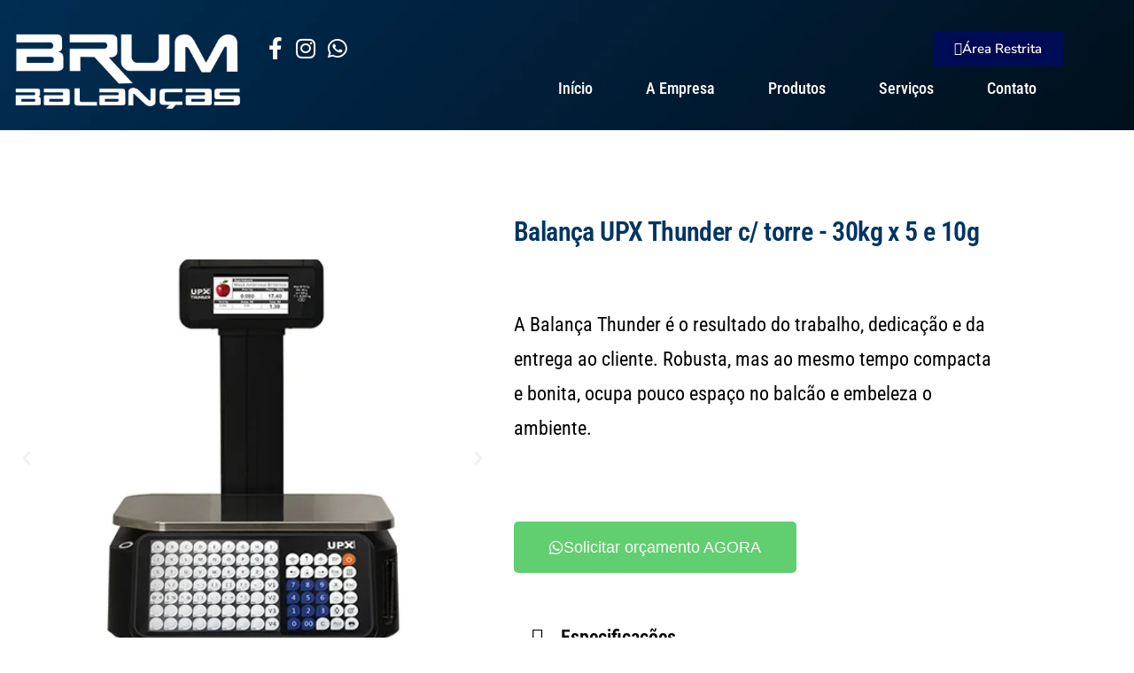

--- FILE ---
content_type: text/html; charset=UTF-8
request_url: https://brumbalancas.com/balanca-upx-thunder-c-torre-30kg-x-5-e-10g/
body_size: 28794
content:
<!DOCTYPE html>
<html dir="ltr" lang="pt-BR" prefix="og: https://ogp.me/ns#">
<head>
	<meta charset="UTF-8">
		<title>Balança UPX Thunder c/ torre – 30kg x 5 e 10g - Brum Balanças</title>

		<!-- All in One SEO 4.9.3 - aioseo.com -->
	<meta name="description" content="Balança Mecânica Marca: Agrabal Modelo: TE Capacidade: 1610g Divisão: 0,2g" />
	<meta name="robots" content="max-image-preview:large" />
	<meta name="author" content="site"/>
	<link rel="canonical" href="https://brumbalancas.com/balanca-upx-thunder-c-torre-30kg-x-5-e-10g/" />
	<meta name="generator" content="All in One SEO (AIOSEO) 4.9.3" />
		<meta property="og:locale" content="pt_BR" />
		<meta property="og:site_name" content="Brum Balanças - Sistemas de Pesagem" />
		<meta property="og:type" content="article" />
		<meta property="og:title" content="Balança UPX Thunder c/ torre – 30kg x 5 e 10g - Brum Balanças" />
		<meta property="og:description" content="Balança Mecânica Marca: Agrabal Modelo: TE Capacidade: 1610g Divisão: 0,2g" />
		<meta property="og:url" content="https://brumbalancas.com/balanca-upx-thunder-c-torre-30kg-x-5-e-10g/" />
		<meta property="article:published_time" content="2020-12-31T17:21:45+00:00" />
		<meta property="article:modified_time" content="2021-04-24T20:27:53+00:00" />
		<meta name="twitter:card" content="summary_large_image" />
		<meta name="twitter:title" content="Balança UPX Thunder c/ torre – 30kg x 5 e 10g - Brum Balanças" />
		<meta name="twitter:description" content="Balança Mecânica Marca: Agrabal Modelo: TE Capacidade: 1610g Divisão: 0,2g" />
		<script type="application/ld+json" class="aioseo-schema">
			{"@context":"https:\/\/schema.org","@graph":[{"@type":"BlogPosting","@id":"https:\/\/brumbalancas.com\/balanca-upx-thunder-c-torre-30kg-x-5-e-10g\/#blogposting","name":"Balan\u00e7a UPX Thunder c\/ torre \u2013 30kg x 5 e 10g - Brum Balan\u00e7as","headline":"Balan\u00e7a UPX Thunder c\/ torre &#8211; 30kg x 5 e 10g","author":{"@id":"https:\/\/brumbalancas.com\/author\/site\/#author"},"publisher":{"@id":"https:\/\/brumbalancas.com\/#organization"},"image":{"@type":"ImageObject","url":"https:\/\/brumbalancas.com\/wp-content\/uploads\/2020\/12\/Balanca-UPX-Thunder-com-torre-15kg-x-2-e-5g.jpg","width":500,"height":500},"datePublished":"2020-12-31T14:21:45-03:00","dateModified":"2021-04-24T17:27:53-03:00","inLanguage":"pt-BR","mainEntityOfPage":{"@id":"https:\/\/brumbalancas.com\/balanca-upx-thunder-c-torre-30kg-x-5-e-10g\/#webpage"},"isPartOf":{"@id":"https:\/\/brumbalancas.com\/balanca-upx-thunder-c-torre-30kg-x-5-e-10g\/#webpage"},"articleSection":"Balan\u00e7as, Com\u00e9rcio, UPX"},{"@type":"BreadcrumbList","@id":"https:\/\/brumbalancas.com\/balanca-upx-thunder-c-torre-30kg-x-5-e-10g\/#breadcrumblist","itemListElement":[{"@type":"ListItem","@id":"https:\/\/brumbalancas.com#listItem","position":1,"name":"Home","item":"https:\/\/brumbalancas.com","nextItem":{"@type":"ListItem","@id":"https:\/\/brumbalancas.com\/category\/balancas\/#listItem","name":"Balan\u00e7as"}},{"@type":"ListItem","@id":"https:\/\/brumbalancas.com\/category\/balancas\/#listItem","position":2,"name":"Balan\u00e7as","item":"https:\/\/brumbalancas.com\/category\/balancas\/","nextItem":{"@type":"ListItem","@id":"https:\/\/brumbalancas.com\/category\/balancas\/comercio\/#listItem","name":"Com\u00e9rcio"},"previousItem":{"@type":"ListItem","@id":"https:\/\/brumbalancas.com#listItem","name":"Home"}},{"@type":"ListItem","@id":"https:\/\/brumbalancas.com\/category\/balancas\/comercio\/#listItem","position":3,"name":"Com\u00e9rcio","item":"https:\/\/brumbalancas.com\/category\/balancas\/comercio\/","nextItem":{"@type":"ListItem","@id":"https:\/\/brumbalancas.com\/balanca-upx-thunder-c-torre-30kg-x-5-e-10g\/#listItem","name":"Balan\u00e7a UPX Thunder c\/ torre &#8211; 30kg x 5 e 10g"},"previousItem":{"@type":"ListItem","@id":"https:\/\/brumbalancas.com\/category\/balancas\/#listItem","name":"Balan\u00e7as"}},{"@type":"ListItem","@id":"https:\/\/brumbalancas.com\/balanca-upx-thunder-c-torre-30kg-x-5-e-10g\/#listItem","position":4,"name":"Balan\u00e7a UPX Thunder c\/ torre &#8211; 30kg x 5 e 10g","previousItem":{"@type":"ListItem","@id":"https:\/\/brumbalancas.com\/category\/balancas\/comercio\/#listItem","name":"Com\u00e9rcio"}}]},{"@type":"Organization","@id":"https:\/\/brumbalancas.com\/#organization","name":"Brum Balan\u00e7as","description":"Sistemas de Pesagem","url":"https:\/\/brumbalancas.com\/"},{"@type":"Person","@id":"https:\/\/brumbalancas.com\/author\/site\/#author","url":"https:\/\/brumbalancas.com\/author\/site\/","name":"site","image":{"@type":"ImageObject","@id":"https:\/\/brumbalancas.com\/balanca-upx-thunder-c-torre-30kg-x-5-e-10g\/#authorImage","url":"https:\/\/secure.gravatar.com\/avatar\/5c38bb4857248e6a4b3b61dc1a7f4446fc55cd710823b45ea25a0ed23188cc0d?s=96&d=mm&r=g","width":96,"height":96,"caption":"site"}},{"@type":"WebPage","@id":"https:\/\/brumbalancas.com\/balanca-upx-thunder-c-torre-30kg-x-5-e-10g\/#webpage","url":"https:\/\/brumbalancas.com\/balanca-upx-thunder-c-torre-30kg-x-5-e-10g\/","name":"Balan\u00e7a UPX Thunder c\/ torre \u2013 30kg x 5 e 10g - Brum Balan\u00e7as","description":"Balan\u00e7a Mec\u00e2nica Marca: Agrabal Modelo: TE Capacidade: 1610g Divis\u00e3o: 0,2g","inLanguage":"pt-BR","isPartOf":{"@id":"https:\/\/brumbalancas.com\/#website"},"breadcrumb":{"@id":"https:\/\/brumbalancas.com\/balanca-upx-thunder-c-torre-30kg-x-5-e-10g\/#breadcrumblist"},"author":{"@id":"https:\/\/brumbalancas.com\/author\/site\/#author"},"creator":{"@id":"https:\/\/brumbalancas.com\/author\/site\/#author"},"image":{"@type":"ImageObject","url":"https:\/\/brumbalancas.com\/wp-content\/uploads\/2020\/12\/Balanca-UPX-Thunder-com-torre-15kg-x-2-e-5g.jpg","@id":"https:\/\/brumbalancas.com\/balanca-upx-thunder-c-torre-30kg-x-5-e-10g\/#mainImage","width":500,"height":500},"primaryImageOfPage":{"@id":"https:\/\/brumbalancas.com\/balanca-upx-thunder-c-torre-30kg-x-5-e-10g\/#mainImage"},"datePublished":"2020-12-31T14:21:45-03:00","dateModified":"2021-04-24T17:27:53-03:00"},{"@type":"WebSite","@id":"https:\/\/brumbalancas.com\/#website","url":"https:\/\/brumbalancas.com\/","name":"Brum Balan\u00e7as","description":"Sistemas de Pesagem","inLanguage":"pt-BR","publisher":{"@id":"https:\/\/brumbalancas.com\/#organization"}}]}
		</script>
		<!-- All in One SEO -->

<link rel='dns-prefetch' href='//www.googletagmanager.com' />
<link rel="alternate" type="application/rss+xml" title="Feed para Brum Balanças &raquo;" href="https://brumbalancas.com/feed/" />
<link rel="alternate" type="application/rss+xml" title="Feed de comentários para Brum Balanças &raquo;" href="https://brumbalancas.com/comments/feed/" />
<link rel="alternate" title="oEmbed (JSON)" type="application/json+oembed" href="https://brumbalancas.com/wp-json/oembed/1.0/embed?url=https%3A%2F%2Fbrumbalancas.com%2Fbalanca-upx-thunder-c-torre-30kg-x-5-e-10g%2F" />
<link rel="alternate" title="oEmbed (XML)" type="text/xml+oembed" href="https://brumbalancas.com/wp-json/oembed/1.0/embed?url=https%3A%2F%2Fbrumbalancas.com%2Fbalanca-upx-thunder-c-torre-30kg-x-5-e-10g%2F&#038;format=xml" />
<style id='wp-img-auto-sizes-contain-inline-css'>
img:is([sizes=auto i],[sizes^="auto," i]){contain-intrinsic-size:3000px 1500px}
/*# sourceURL=wp-img-auto-sizes-contain-inline-css */
</style>

<style id='wp-emoji-styles-inline-css'>

	img.wp-smiley, img.emoji {
		display: inline !important;
		border: none !important;
		box-shadow: none !important;
		height: 1em !important;
		width: 1em !important;
		margin: 0 0.07em !important;
		vertical-align: -0.1em !important;
		background: none !important;
		padding: 0 !important;
	}
/*# sourceURL=wp-emoji-styles-inline-css */
</style>
<style id='classic-theme-styles-inline-css'>
/*! This file is auto-generated */
.wp-block-button__link{color:#fff;background-color:#32373c;border-radius:9999px;box-shadow:none;text-decoration:none;padding:calc(.667em + 2px) calc(1.333em + 2px);font-size:1.125em}.wp-block-file__button{background:#32373c;color:#fff;text-decoration:none}
/*# sourceURL=/wp-includes/css/classic-themes.min.css */
</style>
<link rel='stylesheet' id='aioseo/css/src/vue/standalone/blocks/table-of-contents/global.scss-css' href='https://brumbalancas.com/wp-content/plugins/all-in-one-seo-pack/dist/Lite/assets/css/table-of-contents/global.e90f6d47.css?ver=4.9.3' media='all' />
<link rel='stylesheet' id='nta-css-popup-css' href='https://brumbalancas.com/wp-content/plugins/wp-whatsapp/assets/dist/css/style.css?ver=6.9' media='all' />
<style id='global-styles-inline-css'>
:root{--wp--preset--aspect-ratio--square: 1;--wp--preset--aspect-ratio--4-3: 4/3;--wp--preset--aspect-ratio--3-4: 3/4;--wp--preset--aspect-ratio--3-2: 3/2;--wp--preset--aspect-ratio--2-3: 2/3;--wp--preset--aspect-ratio--16-9: 16/9;--wp--preset--aspect-ratio--9-16: 9/16;--wp--preset--color--black: #000000;--wp--preset--color--cyan-bluish-gray: #abb8c3;--wp--preset--color--white: #FFF;--wp--preset--color--pale-pink: #f78da7;--wp--preset--color--vivid-red: #cf2e2e;--wp--preset--color--luminous-vivid-orange: #ff6900;--wp--preset--color--luminous-vivid-amber: #fcb900;--wp--preset--color--light-green-cyan: #7bdcb5;--wp--preset--color--vivid-green-cyan: #00d084;--wp--preset--color--pale-cyan-blue: #8ed1fc;--wp--preset--color--vivid-cyan-blue: #0693e3;--wp--preset--color--vivid-purple: #9b51e0;--wp--preset--color--primary: #0073a8;--wp--preset--color--secondary: #005075;--wp--preset--color--dark-gray: #111;--wp--preset--color--light-gray: #767676;--wp--preset--gradient--vivid-cyan-blue-to-vivid-purple: linear-gradient(135deg,rgb(6,147,227) 0%,rgb(155,81,224) 100%);--wp--preset--gradient--light-green-cyan-to-vivid-green-cyan: linear-gradient(135deg,rgb(122,220,180) 0%,rgb(0,208,130) 100%);--wp--preset--gradient--luminous-vivid-amber-to-luminous-vivid-orange: linear-gradient(135deg,rgb(252,185,0) 0%,rgb(255,105,0) 100%);--wp--preset--gradient--luminous-vivid-orange-to-vivid-red: linear-gradient(135deg,rgb(255,105,0) 0%,rgb(207,46,46) 100%);--wp--preset--gradient--very-light-gray-to-cyan-bluish-gray: linear-gradient(135deg,rgb(238,238,238) 0%,rgb(169,184,195) 100%);--wp--preset--gradient--cool-to-warm-spectrum: linear-gradient(135deg,rgb(74,234,220) 0%,rgb(151,120,209) 20%,rgb(207,42,186) 40%,rgb(238,44,130) 60%,rgb(251,105,98) 80%,rgb(254,248,76) 100%);--wp--preset--gradient--blush-light-purple: linear-gradient(135deg,rgb(255,206,236) 0%,rgb(152,150,240) 100%);--wp--preset--gradient--blush-bordeaux: linear-gradient(135deg,rgb(254,205,165) 0%,rgb(254,45,45) 50%,rgb(107,0,62) 100%);--wp--preset--gradient--luminous-dusk: linear-gradient(135deg,rgb(255,203,112) 0%,rgb(199,81,192) 50%,rgb(65,88,208) 100%);--wp--preset--gradient--pale-ocean: linear-gradient(135deg,rgb(255,245,203) 0%,rgb(182,227,212) 50%,rgb(51,167,181) 100%);--wp--preset--gradient--electric-grass: linear-gradient(135deg,rgb(202,248,128) 0%,rgb(113,206,126) 100%);--wp--preset--gradient--midnight: linear-gradient(135deg,rgb(2,3,129) 0%,rgb(40,116,252) 100%);--wp--preset--font-size--small: 19.5px;--wp--preset--font-size--medium: 20px;--wp--preset--font-size--large: 36.5px;--wp--preset--font-size--x-large: 42px;--wp--preset--font-size--normal: 22px;--wp--preset--font-size--huge: 49.5px;--wp--preset--spacing--20: 0.44rem;--wp--preset--spacing--30: 0.67rem;--wp--preset--spacing--40: 1rem;--wp--preset--spacing--50: 1.5rem;--wp--preset--spacing--60: 2.25rem;--wp--preset--spacing--70: 3.38rem;--wp--preset--spacing--80: 5.06rem;--wp--preset--shadow--natural: 6px 6px 9px rgba(0, 0, 0, 0.2);--wp--preset--shadow--deep: 12px 12px 50px rgba(0, 0, 0, 0.4);--wp--preset--shadow--sharp: 6px 6px 0px rgba(0, 0, 0, 0.2);--wp--preset--shadow--outlined: 6px 6px 0px -3px rgb(255, 255, 255), 6px 6px rgb(0, 0, 0);--wp--preset--shadow--crisp: 6px 6px 0px rgb(0, 0, 0);}:where(.is-layout-flex){gap: 0.5em;}:where(.is-layout-grid){gap: 0.5em;}body .is-layout-flex{display: flex;}.is-layout-flex{flex-wrap: wrap;align-items: center;}.is-layout-flex > :is(*, div){margin: 0;}body .is-layout-grid{display: grid;}.is-layout-grid > :is(*, div){margin: 0;}:where(.wp-block-columns.is-layout-flex){gap: 2em;}:where(.wp-block-columns.is-layout-grid){gap: 2em;}:where(.wp-block-post-template.is-layout-flex){gap: 1.25em;}:where(.wp-block-post-template.is-layout-grid){gap: 1.25em;}.has-black-color{color: var(--wp--preset--color--black) !important;}.has-cyan-bluish-gray-color{color: var(--wp--preset--color--cyan-bluish-gray) !important;}.has-white-color{color: var(--wp--preset--color--white) !important;}.has-pale-pink-color{color: var(--wp--preset--color--pale-pink) !important;}.has-vivid-red-color{color: var(--wp--preset--color--vivid-red) !important;}.has-luminous-vivid-orange-color{color: var(--wp--preset--color--luminous-vivid-orange) !important;}.has-luminous-vivid-amber-color{color: var(--wp--preset--color--luminous-vivid-amber) !important;}.has-light-green-cyan-color{color: var(--wp--preset--color--light-green-cyan) !important;}.has-vivid-green-cyan-color{color: var(--wp--preset--color--vivid-green-cyan) !important;}.has-pale-cyan-blue-color{color: var(--wp--preset--color--pale-cyan-blue) !important;}.has-vivid-cyan-blue-color{color: var(--wp--preset--color--vivid-cyan-blue) !important;}.has-vivid-purple-color{color: var(--wp--preset--color--vivid-purple) !important;}.has-black-background-color{background-color: var(--wp--preset--color--black) !important;}.has-cyan-bluish-gray-background-color{background-color: var(--wp--preset--color--cyan-bluish-gray) !important;}.has-white-background-color{background-color: var(--wp--preset--color--white) !important;}.has-pale-pink-background-color{background-color: var(--wp--preset--color--pale-pink) !important;}.has-vivid-red-background-color{background-color: var(--wp--preset--color--vivid-red) !important;}.has-luminous-vivid-orange-background-color{background-color: var(--wp--preset--color--luminous-vivid-orange) !important;}.has-luminous-vivid-amber-background-color{background-color: var(--wp--preset--color--luminous-vivid-amber) !important;}.has-light-green-cyan-background-color{background-color: var(--wp--preset--color--light-green-cyan) !important;}.has-vivid-green-cyan-background-color{background-color: var(--wp--preset--color--vivid-green-cyan) !important;}.has-pale-cyan-blue-background-color{background-color: var(--wp--preset--color--pale-cyan-blue) !important;}.has-vivid-cyan-blue-background-color{background-color: var(--wp--preset--color--vivid-cyan-blue) !important;}.has-vivid-purple-background-color{background-color: var(--wp--preset--color--vivid-purple) !important;}.has-black-border-color{border-color: var(--wp--preset--color--black) !important;}.has-cyan-bluish-gray-border-color{border-color: var(--wp--preset--color--cyan-bluish-gray) !important;}.has-white-border-color{border-color: var(--wp--preset--color--white) !important;}.has-pale-pink-border-color{border-color: var(--wp--preset--color--pale-pink) !important;}.has-vivid-red-border-color{border-color: var(--wp--preset--color--vivid-red) !important;}.has-luminous-vivid-orange-border-color{border-color: var(--wp--preset--color--luminous-vivid-orange) !important;}.has-luminous-vivid-amber-border-color{border-color: var(--wp--preset--color--luminous-vivid-amber) !important;}.has-light-green-cyan-border-color{border-color: var(--wp--preset--color--light-green-cyan) !important;}.has-vivid-green-cyan-border-color{border-color: var(--wp--preset--color--vivid-green-cyan) !important;}.has-pale-cyan-blue-border-color{border-color: var(--wp--preset--color--pale-cyan-blue) !important;}.has-vivid-cyan-blue-border-color{border-color: var(--wp--preset--color--vivid-cyan-blue) !important;}.has-vivid-purple-border-color{border-color: var(--wp--preset--color--vivid-purple) !important;}.has-vivid-cyan-blue-to-vivid-purple-gradient-background{background: var(--wp--preset--gradient--vivid-cyan-blue-to-vivid-purple) !important;}.has-light-green-cyan-to-vivid-green-cyan-gradient-background{background: var(--wp--preset--gradient--light-green-cyan-to-vivid-green-cyan) !important;}.has-luminous-vivid-amber-to-luminous-vivid-orange-gradient-background{background: var(--wp--preset--gradient--luminous-vivid-amber-to-luminous-vivid-orange) !important;}.has-luminous-vivid-orange-to-vivid-red-gradient-background{background: var(--wp--preset--gradient--luminous-vivid-orange-to-vivid-red) !important;}.has-very-light-gray-to-cyan-bluish-gray-gradient-background{background: var(--wp--preset--gradient--very-light-gray-to-cyan-bluish-gray) !important;}.has-cool-to-warm-spectrum-gradient-background{background: var(--wp--preset--gradient--cool-to-warm-spectrum) !important;}.has-blush-light-purple-gradient-background{background: var(--wp--preset--gradient--blush-light-purple) !important;}.has-blush-bordeaux-gradient-background{background: var(--wp--preset--gradient--blush-bordeaux) !important;}.has-luminous-dusk-gradient-background{background: var(--wp--preset--gradient--luminous-dusk) !important;}.has-pale-ocean-gradient-background{background: var(--wp--preset--gradient--pale-ocean) !important;}.has-electric-grass-gradient-background{background: var(--wp--preset--gradient--electric-grass) !important;}.has-midnight-gradient-background{background: var(--wp--preset--gradient--midnight) !important;}.has-small-font-size{font-size: var(--wp--preset--font-size--small) !important;}.has-medium-font-size{font-size: var(--wp--preset--font-size--medium) !important;}.has-large-font-size{font-size: var(--wp--preset--font-size--large) !important;}.has-x-large-font-size{font-size: var(--wp--preset--font-size--x-large) !important;}
:where(.wp-block-post-template.is-layout-flex){gap: 1.25em;}:where(.wp-block-post-template.is-layout-grid){gap: 1.25em;}
:where(.wp-block-term-template.is-layout-flex){gap: 1.25em;}:where(.wp-block-term-template.is-layout-grid){gap: 1.25em;}
:where(.wp-block-columns.is-layout-flex){gap: 2em;}:where(.wp-block-columns.is-layout-grid){gap: 2em;}
:root :where(.wp-block-pullquote){font-size: 1.5em;line-height: 1.6;}
/*# sourceURL=global-styles-inline-css */
</style>
<link rel='stylesheet' id='simple-google-adsense-styles-css' href='https://brumbalancas.com/wp-content/plugins/simple-google-adsense/assets/css/adsense.css?ver=1.2.0' media='all' />
<link rel='stylesheet' id='twentynineteen-style-css' href='https://brumbalancas.com/wp-content/themes/twentynineteen/style.css?ver=3.2' media='all' />
<link rel='stylesheet' id='twentynineteen-print-style-css' href='https://brumbalancas.com/wp-content/themes/twentynineteen/print.css?ver=3.2' media='print' />
<link rel='stylesheet' id='elementor-icons-css' href='https://brumbalancas.com/wp-content/plugins/elementor/assets/lib/eicons/css/elementor-icons.min.css?ver=5.45.0' media='all' />
<link rel='stylesheet' id='elementor-frontend-css' href='https://brumbalancas.com/wp-content/plugins/elementor/assets/css/frontend.min.css?ver=3.34.1' media='all' />
<link rel='stylesheet' id='elementor-post-6-css' href='https://brumbalancas.com/wp-content/uploads/elementor/css/post-6.css?ver=1768630337' media='all' />
<link rel='stylesheet' id='widget-image-css' href='https://brumbalancas.com/wp-content/plugins/elementor/assets/css/widget-image.min.css?ver=3.34.1' media='all' />
<link rel='stylesheet' id='widget-nav-menu-css' href='https://brumbalancas.com/wp-content/plugins/elementor-pro/assets/css/widget-nav-menu.min.css?ver=3.29.2' media='all' />
<link rel='stylesheet' id='widget-icon-list-css' href='https://brumbalancas.com/wp-content/plugins/elementor/assets/css/widget-icon-list.min.css?ver=3.34.1' media='all' />
<link rel='stylesheet' id='swiper-css' href='https://brumbalancas.com/wp-content/plugins/elementor/assets/lib/swiper/v8/css/swiper.min.css?ver=8.4.5' media='all' />
<link rel='stylesheet' id='e-swiper-css' href='https://brumbalancas.com/wp-content/plugins/elementor/assets/css/conditionals/e-swiper.min.css?ver=3.34.1' media='all' />
<link rel='stylesheet' id='widget-media-carousel-css' href='https://brumbalancas.com/wp-content/plugins/elementor-pro/assets/css/widget-media-carousel.min.css?ver=3.29.2' media='all' />
<link rel='stylesheet' id='widget-carousel-module-base-css' href='https://brumbalancas.com/wp-content/plugins/elementor-pro/assets/css/widget-carousel-module-base.min.css?ver=3.29.2' media='all' />
<link rel='stylesheet' id='widget-heading-css' href='https://brumbalancas.com/wp-content/plugins/elementor/assets/css/widget-heading.min.css?ver=3.34.1' media='all' />
<link rel='stylesheet' id='widget-accordion-css' href='https://brumbalancas.com/wp-content/plugins/elementor/assets/css/widget-accordion.min.css?ver=3.34.1' media='all' />
<link rel='stylesheet' id='widget-form-css' href='https://brumbalancas.com/wp-content/plugins/elementor-pro/assets/css/widget-form.min.css?ver=3.29.2' media='all' />
<link rel='stylesheet' id='widget-post-navigation-css' href='https://brumbalancas.com/wp-content/plugins/elementor-pro/assets/css/widget-post-navigation.min.css?ver=3.29.2' media='all' />
<link rel='stylesheet' id='widget-search-form-css' href='https://brumbalancas.com/wp-content/plugins/elementor-pro/assets/css/widget-search-form.min.css?ver=3.29.2' media='all' />
<link rel='stylesheet' id='elementor-icons-shared-0-css' href='https://brumbalancas.com/wp-content/plugins/elementor/assets/lib/font-awesome/css/fontawesome.min.css?ver=5.15.3' media='all' />
<link rel='stylesheet' id='elementor-icons-fa-solid-css' href='https://brumbalancas.com/wp-content/plugins/elementor/assets/lib/font-awesome/css/solid.min.css?ver=5.15.3' media='all' />
<link rel='stylesheet' id='widget-posts-css' href='https://brumbalancas.com/wp-content/plugins/elementor-pro/assets/css/widget-posts.min.css?ver=3.29.2' media='all' />
<link rel='stylesheet' id='elementor-post-2050-css' href='https://brumbalancas.com/wp-content/uploads/elementor/css/post-2050.css?ver=1768648272' media='all' />
<link rel='stylesheet' id='elementor-gf-local-roboto-css' href='https://brumbalancas.com/wp-content/uploads/elementor/google-fonts/css/roboto.css?ver=1742249754' media='all' />
<link rel='stylesheet' id='elementor-gf-local-robotoslab-css' href='https://brumbalancas.com/wp-content/uploads/elementor/google-fonts/css/robotoslab.css?ver=1742249764' media='all' />
<link rel='stylesheet' id='elementor-gf-local-robotocondensed-css' href='https://brumbalancas.com/wp-content/uploads/elementor/google-fonts/css/robotocondensed.css?ver=1742249785' media='all' />
<link rel='stylesheet' id='elementor-gf-local-nunitosans-css' href='https://brumbalancas.com/wp-content/uploads/elementor/google-fonts/css/nunitosans.css?ver=1742249797' media='all' />
<link rel='stylesheet' id='elementor-gf-local-montserrat-css' href='https://brumbalancas.com/wp-content/uploads/elementor/google-fonts/css/montserrat.css?ver=1742249812' media='all' />
<link rel='stylesheet' id='elementor-icons-fa-brands-css' href='https://brumbalancas.com/wp-content/plugins/elementor/assets/lib/font-awesome/css/brands.min.css?ver=5.15.3' media='all' />
<script src="https://brumbalancas.com/wp-includes/js/jquery/jquery.min.js?ver=3.7.1" id="jquery-core-js"></script>
<script src="https://brumbalancas.com/wp-includes/js/jquery/jquery-migrate.min.js?ver=3.4.1" id="jquery-migrate-js"></script>
<link rel="https://api.w.org/" href="https://brumbalancas.com/wp-json/" /><link rel="alternate" title="JSON" type="application/json" href="https://brumbalancas.com/wp-json/wp/v2/posts/2050" /><link rel="EditURI" type="application/rsd+xml" title="RSD" href="https://brumbalancas.com/xmlrpc.php?rsd" />
<meta name="generator" content="WordPress 6.9" />
<link rel='shortlink' href='https://brumbalancas.com/?p=2050' />
<meta name="generator" content="Site Kit by Google 1.170.0" />                <!-- auto ad code generated with AdFlow plugin v1.2.0 -->
                <script async src="//pagead2.googlesyndication.com/pagead/js/adsbygoogle.js"></script>
                <script>
                (adsbygoogle = window.adsbygoogle || []).push({
                     google_ad_client: "ca-9696494234",
                     enable_page_level_ads: true
                });
                </script>      
                <!-- / AdFlow plugin --><!-- Global site tag (gtag.js) - Google Ads: 967269633 -->
<script async src="https://www.googletagmanager.com/gtag/js?id=AW-967269633"></script>
<script>
  window.dataLayer = window.dataLayer || [];
  function gtag(){dataLayer.push(arguments);}
  gtag('js', new Date());

  gtag('config', 'AW-967269633');
</script>
<!-- Google Tag Manager -->
<script>(function(w,d,s,l,i){w[l]=w[l]||[];w[l].push({'gtm.start':
new Date().getTime(),event:'gtm.js'});var f=d.getElementsByTagName(s)[0],
j=d.createElement(s),dl=l!='dataLayer'?'&l='+l:'';j.async=true;j.src=
'https://www.googletagmanager.com/gtm.js?id='+i+dl;f.parentNode.insertBefore(j,f);
})(window,document,'script','dataLayer','GTM-5LX8JN2');</script>
<!-- End Google Tag Manager --><meta name="generator" content="Elementor 3.34.1; features: additional_custom_breakpoints; settings: css_print_method-external, google_font-enabled, font_display-auto">
<style>.recentcomments a{display:inline !important;padding:0 !important;margin:0 !important;}</style>			<style>
				.e-con.e-parent:nth-of-type(n+4):not(.e-lazyloaded):not(.e-no-lazyload),
				.e-con.e-parent:nth-of-type(n+4):not(.e-lazyloaded):not(.e-no-lazyload) * {
					background-image: none !important;
				}
				@media screen and (max-height: 1024px) {
					.e-con.e-parent:nth-of-type(n+3):not(.e-lazyloaded):not(.e-no-lazyload),
					.e-con.e-parent:nth-of-type(n+3):not(.e-lazyloaded):not(.e-no-lazyload) * {
						background-image: none !important;
					}
				}
				@media screen and (max-height: 640px) {
					.e-con.e-parent:nth-of-type(n+2):not(.e-lazyloaded):not(.e-no-lazyload),
					.e-con.e-parent:nth-of-type(n+2):not(.e-lazyloaded):not(.e-no-lazyload) * {
						background-image: none !important;
					}
				}
			</style>
			<link rel="icon" href="https://brumbalancas.com/wp-content/uploads/2020/12/cropped-logo-br-pesa-05-05-1-32x32.png" sizes="32x32" />
<link rel="icon" href="https://brumbalancas.com/wp-content/uploads/2020/12/cropped-logo-br-pesa-05-05-1-192x192.png" sizes="192x192" />
<link rel="apple-touch-icon" href="https://brumbalancas.com/wp-content/uploads/2020/12/cropped-logo-br-pesa-05-05-1-180x180.png" />
<meta name="msapplication-TileImage" content="https://brumbalancas.com/wp-content/uploads/2020/12/cropped-logo-br-pesa-05-05-1-270x270.png" />
	<meta name="viewport" content="width=device-width, initial-scale=1.0, viewport-fit=cover" /></head>
<body class="wp-singular post-template post-template-elementor_canvas single single-post postid-2050 single-format-standard wp-embed-responsive wp-theme-twentynineteen singular image-filters-enabled elementor-default elementor-template-canvas elementor-kit-6 elementor-page elementor-page-2050">
	<!-- Google Tag Manager (noscript) -->
<noscript><iframe src="https://www.googletagmanager.com/ns.html?id=GTM-5LX8JN2"
height="0" width="0" style="display:none;visibility:hidden"></iframe></noscript>
<!-- End Google Tag Manager (noscript) -->		<div data-elementor-type="wp-post" data-elementor-id="2050" class="elementor elementor-2050" data-elementor-post-type="post">
						<section class="elementor-section elementor-top-section elementor-element elementor-element-53fc52ef elementor-hidden-desktop elementor-section-boxed elementor-section-height-default elementor-section-height-default" data-id="53fc52ef" data-element_type="section" data-settings="{&quot;background_background&quot;:&quot;classic&quot;}">
						<div class="elementor-container elementor-column-gap-default">
					<div class="elementor-column elementor-col-100 elementor-top-column elementor-element elementor-element-5188a955" data-id="5188a955" data-element_type="column">
			<div class="elementor-widget-wrap elementor-element-populated">
						<div class="elementor-element elementor-element-59d30c2a elementor-widget elementor-widget-image" data-id="59d30c2a" data-element_type="widget" data-widget_type="image.default">
				<div class="elementor-widget-container">
																<a href="https://brumbalancas.com/">
							<img fetchpriority="high" decoding="async" width="640" height="241" src="https://brumbalancas.com/wp-content/uploads/2020/12/logo-brum-balancas-1.png" class="attachment-large size-large wp-image-53" alt="" sizes="(max-width: 34.9rem) calc(100vw - 2rem), (max-width: 53rem) calc(8 * (100vw / 12)), (min-width: 53rem) calc(6 * (100vw / 12)), 100vw" />								</a>
															</div>
				</div>
				<div class="elementor-element elementor-element-740db8e4 elementor-nav-menu__align-justify elementor-nav-menu__text-align-center elementor-nav-menu--dropdown-tablet elementor-widget elementor-widget-nav-menu" data-id="740db8e4" data-element_type="widget" data-settings="{&quot;submenu_icon&quot;:{&quot;value&quot;:&quot;&lt;i class=\&quot;\&quot;&gt;&lt;\/i&gt;&quot;,&quot;library&quot;:&quot;&quot;},&quot;layout&quot;:&quot;horizontal&quot;}" data-widget_type="nav-menu.default">
				<div class="elementor-widget-container">
								<nav aria-label="Menu" class="elementor-nav-menu--main elementor-nav-menu__container elementor-nav-menu--layout-horizontal e--pointer-none">
				<ul id="menu-1-740db8e4" class="elementor-nav-menu"><li class="menu-item menu-item-type-custom menu-item-object-custom menu-item-home menu-item-91"><a href="https://brumbalancas.com/" class="elementor-item">Início</a></li>
<li class="menu-item menu-item-type-custom menu-item-object-custom menu-item-has-children menu-item-94"><a href="https://brumbalancas.com/a-empresa" class="elementor-item">A Empresa</a>
<ul class="sub-menu elementor-nav-menu--dropdown">
	<li class="menu-item menu-item-type-custom menu-item-object-custom menu-item-8214"><a href="https://brumbalancas.com/qualidade" class="elementor-sub-item">Qualidade</a></li>
	<li class="menu-item menu-item-type-custom menu-item-object-custom menu-item-8215"><a href="https://brumbalancas.com/noticias" class="elementor-sub-item">Notícias</a></li>
</ul>
</li>
<li class="menu-item menu-item-type-custom menu-item-object-custom menu-item-93"><a href="https://brumbalancas.com/produtos" class="elementor-item">Produtos</a></li>
<li class="menu-item menu-item-type-custom menu-item-object-custom menu-item-has-children menu-item-92"><a href="https://brumbalancas.com/servicos" class="elementor-item">Serviços</a>
<ul class="sub-menu elementor-nav-menu--dropdown">
	<li class="menu-item menu-item-type-custom menu-item-object-custom menu-item-6801"><a href="https://shoficina.com.br/osweb/home" class="elementor-sub-item">Ordem de Serviço</a></li>
</ul>
</li>
<li class="menu-item menu-item-type-custom menu-item-object-custom menu-item-95"><a href="https://brumbalancas.com/contato" class="elementor-item">Contato</a></li>
</ul>			</nav>
						<nav class="elementor-nav-menu--dropdown elementor-nav-menu__container" aria-hidden="true">
				<ul id="menu-2-740db8e4" class="elementor-nav-menu"><li class="menu-item menu-item-type-custom menu-item-object-custom menu-item-home menu-item-91"><a href="https://brumbalancas.com/" class="elementor-item" tabindex="-1">Início</a></li>
<li class="menu-item menu-item-type-custom menu-item-object-custom menu-item-has-children menu-item-94"><a href="https://brumbalancas.com/a-empresa" class="elementor-item" tabindex="-1">A Empresa</a>
<ul class="sub-menu elementor-nav-menu--dropdown">
	<li class="menu-item menu-item-type-custom menu-item-object-custom menu-item-8214"><a href="https://brumbalancas.com/qualidade" class="elementor-sub-item" tabindex="-1">Qualidade</a></li>
	<li class="menu-item menu-item-type-custom menu-item-object-custom menu-item-8215"><a href="https://brumbalancas.com/noticias" class="elementor-sub-item" tabindex="-1">Notícias</a></li>
</ul>
</li>
<li class="menu-item menu-item-type-custom menu-item-object-custom menu-item-93"><a href="https://brumbalancas.com/produtos" class="elementor-item" tabindex="-1">Produtos</a></li>
<li class="menu-item menu-item-type-custom menu-item-object-custom menu-item-has-children menu-item-92"><a href="https://brumbalancas.com/servicos" class="elementor-item" tabindex="-1">Serviços</a>
<ul class="sub-menu elementor-nav-menu--dropdown">
	<li class="menu-item menu-item-type-custom menu-item-object-custom menu-item-6801"><a href="https://shoficina.com.br/osweb/home" class="elementor-sub-item" tabindex="-1">Ordem de Serviço</a></li>
</ul>
</li>
<li class="menu-item menu-item-type-custom menu-item-object-custom menu-item-95"><a href="https://brumbalancas.com/contato" class="elementor-item" tabindex="-1">Contato</a></li>
</ul>			</nav>
						</div>
				</div>
				<div class="elementor-element elementor-element-2632ccec elementor-align-right elementor-tablet-align-center elementor-mobile-align-center elementor-widget elementor-widget-button" data-id="2632ccec" data-element_type="widget" data-widget_type="button.default">
				<div class="elementor-widget-container">
									<div class="elementor-button-wrapper">
					<a class="elementor-button elementor-button-link elementor-size-sm" href="https://brumbalancas.com/area-restrita">
						<span class="elementor-button-content-wrapper">
						<span class="elementor-button-icon">
				<i aria-hidden="true" class="fas fa-user"></i>			</span>
									<span class="elementor-button-text">Área Restrita</span>
					</span>
					</a>
				</div>
								</div>
				</div>
				<div class="elementor-element elementor-element-7404b590 elementor-icon-list--layout-inline elementor-align-start elementor-tablet-align-center elementor-mobile-align-center elementor-list-item-link-full_width elementor-widget elementor-widget-icon-list" data-id="7404b590" data-element_type="widget" data-widget_type="icon-list.default">
				<div class="elementor-widget-container">
							<ul class="elementor-icon-list-items elementor-inline-items">
							<li class="elementor-icon-list-item elementor-inline-item">
											<a href="https://www.facebook.com/brumbalancasltda">

												<span class="elementor-icon-list-icon">
							<i aria-hidden="true" class="fab fa-facebook-f"></i>						</span>
										<span class="elementor-icon-list-text"></span>
											</a>
									</li>
								<li class="elementor-icon-list-item elementor-inline-item">
											<a href="https://www.instagram.com/BRUMBALANCAS">

												<span class="elementor-icon-list-icon">
							<i aria-hidden="true" class="fab fa-instagram"></i>						</span>
										<span class="elementor-icon-list-text"></span>
											</a>
									</li>
								<li class="elementor-icon-list-item elementor-inline-item">
											<a href="https://brumbalancas.com/whatsapp">

												<span class="elementor-icon-list-icon">
							<i aria-hidden="true" class="fab fa-whatsapp"></i>						</span>
										<span class="elementor-icon-list-text"></span>
											</a>
									</li>
						</ul>
						</div>
				</div>
					</div>
		</div>
					</div>
		</section>
				<section class="elementor-section elementor-top-section elementor-element elementor-element-c793ffc elementor-section-content-middle elementor-hidden-tablet elementor-hidden-phone elementor-section-boxed elementor-section-height-default elementor-section-height-default" data-id="c793ffc" data-element_type="section" data-settings="{&quot;background_background&quot;:&quot;classic&quot;}">
							<div class="elementor-background-overlay"></div>
							<div class="elementor-container elementor-column-gap-no">
					<div class="elementor-column elementor-col-50 elementor-top-column elementor-element elementor-element-9bf0afd" data-id="9bf0afd" data-element_type="column">
			<div class="elementor-widget-wrap elementor-element-populated">
						<div class="elementor-element elementor-element-fb0c474 elementor-widget elementor-widget-image" data-id="fb0c474" data-element_type="widget" data-widget_type="image.default">
				<div class="elementor-widget-container">
																<a href="https://brumbalancas.com">
							<img fetchpriority="high" decoding="async" width="640" height="241" src="https://brumbalancas.com/wp-content/uploads/2020/12/logo-brum-balancas-1.png" class="attachment-large size-large wp-image-53" alt="" sizes="(max-width: 34.9rem) calc(100vw - 2rem), (max-width: 53rem) calc(8 * (100vw / 12)), (min-width: 53rem) calc(6 * (100vw / 12)), 100vw" />								</a>
															</div>
				</div>
					</div>
		</div>
				<div class="elementor-column elementor-col-50 elementor-top-column elementor-element elementor-element-9e6859f" data-id="9e6859f" data-element_type="column">
			<div class="elementor-widget-wrap elementor-element-populated">
						<section class="elementor-section elementor-inner-section elementor-element elementor-element-107196e elementor-section-full_width elementor-section-content-middle elementor-section-height-default elementor-section-height-default" data-id="107196e" data-element_type="section" data-settings="{&quot;background_background&quot;:&quot;classic&quot;}">
						<div class="elementor-container elementor-column-gap-no">
					<div class="elementor-column elementor-col-50 elementor-inner-column elementor-element elementor-element-e69086d" data-id="e69086d" data-element_type="column">
			<div class="elementor-widget-wrap elementor-element-populated">
						<div class="elementor-element elementor-element-66b6132 elementor-icon-list--layout-inline elementor-align-end elementor-tablet-align-center elementor-mobile-align-center elementor-list-item-link-full_width elementor-widget elementor-widget-icon-list" data-id="66b6132" data-element_type="widget" data-widget_type="icon-list.default">
				<div class="elementor-widget-container">
							<ul class="elementor-icon-list-items elementor-inline-items">
							<li class="elementor-icon-list-item elementor-inline-item">
											<a href="https://www.facebook.com/brumbalancasltda">

												<span class="elementor-icon-list-icon">
							<i aria-hidden="true" class="fab fa-facebook-f"></i>						</span>
										<span class="elementor-icon-list-text"></span>
											</a>
									</li>
								<li class="elementor-icon-list-item elementor-inline-item">
											<a href="https://www.instagram.com/BRUMBALANCAS">

												<span class="elementor-icon-list-icon">
							<i aria-hidden="true" class="fab fa-instagram"></i>						</span>
										<span class="elementor-icon-list-text"></span>
											</a>
									</li>
								<li class="elementor-icon-list-item elementor-inline-item">
											<a href="https://brumbalancas.com/whatsapp">

												<span class="elementor-icon-list-icon">
							<i aria-hidden="true" class="fab fa-whatsapp"></i>						</span>
										<span class="elementor-icon-list-text"></span>
											</a>
									</li>
						</ul>
						</div>
				</div>
					</div>
		</div>
				<div class="elementor-column elementor-col-50 elementor-inner-column elementor-element elementor-element-6ec45fd" data-id="6ec45fd" data-element_type="column">
			<div class="elementor-widget-wrap elementor-element-populated">
						<div class="elementor-element elementor-element-5f9e86a elementor-align-right elementor-widget elementor-widget-button" data-id="5f9e86a" data-element_type="widget" data-widget_type="button.default">
				<div class="elementor-widget-container">
									<div class="elementor-button-wrapper">
					<a class="elementor-button elementor-button-link elementor-size-sm" href="https://brumbalancas.com/area-restrita/">
						<span class="elementor-button-content-wrapper">
						<span class="elementor-button-icon">
				<i aria-hidden="true" class="fas fa-user"></i>			</span>
									<span class="elementor-button-text">Área Restrita</span>
					</span>
					</a>
				</div>
								</div>
				</div>
					</div>
		</div>
					</div>
		</section>
				<div class="elementor-element elementor-element-87dfe76 elementor-nav-menu__align-end elementor-nav-menu__text-align-center elementor-nav-menu--dropdown-tablet elementor-widget elementor-widget-nav-menu" data-id="87dfe76" data-element_type="widget" data-settings="{&quot;submenu_icon&quot;:{&quot;value&quot;:&quot;&lt;i class=\&quot;\&quot;&gt;&lt;\/i&gt;&quot;,&quot;library&quot;:&quot;&quot;},&quot;layout&quot;:&quot;horizontal&quot;}" data-widget_type="nav-menu.default">
				<div class="elementor-widget-container">
								<nav aria-label="Menu" class="elementor-nav-menu--main elementor-nav-menu__container elementor-nav-menu--layout-horizontal e--pointer-none">
				<ul id="menu-1-87dfe76" class="elementor-nav-menu"><li class="menu-item menu-item-type-custom menu-item-object-custom menu-item-home menu-item-91"><a href="https://brumbalancas.com/" class="elementor-item">Início</a></li>
<li class="menu-item menu-item-type-custom menu-item-object-custom menu-item-has-children menu-item-94"><a href="https://brumbalancas.com/a-empresa" class="elementor-item">A Empresa</a>
<ul class="sub-menu elementor-nav-menu--dropdown">
	<li class="menu-item menu-item-type-custom menu-item-object-custom menu-item-8214"><a href="https://brumbalancas.com/qualidade" class="elementor-sub-item">Qualidade</a></li>
	<li class="menu-item menu-item-type-custom menu-item-object-custom menu-item-8215"><a href="https://brumbalancas.com/noticias" class="elementor-sub-item">Notícias</a></li>
</ul>
</li>
<li class="menu-item menu-item-type-custom menu-item-object-custom menu-item-93"><a href="https://brumbalancas.com/produtos" class="elementor-item">Produtos</a></li>
<li class="menu-item menu-item-type-custom menu-item-object-custom menu-item-has-children menu-item-92"><a href="https://brumbalancas.com/servicos" class="elementor-item">Serviços</a>
<ul class="sub-menu elementor-nav-menu--dropdown">
	<li class="menu-item menu-item-type-custom menu-item-object-custom menu-item-6801"><a href="https://shoficina.com.br/osweb/home" class="elementor-sub-item">Ordem de Serviço</a></li>
</ul>
</li>
<li class="menu-item menu-item-type-custom menu-item-object-custom menu-item-95"><a href="https://brumbalancas.com/contato" class="elementor-item">Contato</a></li>
</ul>			</nav>
						<nav class="elementor-nav-menu--dropdown elementor-nav-menu__container" aria-hidden="true">
				<ul id="menu-2-87dfe76" class="elementor-nav-menu"><li class="menu-item menu-item-type-custom menu-item-object-custom menu-item-home menu-item-91"><a href="https://brumbalancas.com/" class="elementor-item" tabindex="-1">Início</a></li>
<li class="menu-item menu-item-type-custom menu-item-object-custom menu-item-has-children menu-item-94"><a href="https://brumbalancas.com/a-empresa" class="elementor-item" tabindex="-1">A Empresa</a>
<ul class="sub-menu elementor-nav-menu--dropdown">
	<li class="menu-item menu-item-type-custom menu-item-object-custom menu-item-8214"><a href="https://brumbalancas.com/qualidade" class="elementor-sub-item" tabindex="-1">Qualidade</a></li>
	<li class="menu-item menu-item-type-custom menu-item-object-custom menu-item-8215"><a href="https://brumbalancas.com/noticias" class="elementor-sub-item" tabindex="-1">Notícias</a></li>
</ul>
</li>
<li class="menu-item menu-item-type-custom menu-item-object-custom menu-item-93"><a href="https://brumbalancas.com/produtos" class="elementor-item" tabindex="-1">Produtos</a></li>
<li class="menu-item menu-item-type-custom menu-item-object-custom menu-item-has-children menu-item-92"><a href="https://brumbalancas.com/servicos" class="elementor-item" tabindex="-1">Serviços</a>
<ul class="sub-menu elementor-nav-menu--dropdown">
	<li class="menu-item menu-item-type-custom menu-item-object-custom menu-item-6801"><a href="https://shoficina.com.br/osweb/home" class="elementor-sub-item" tabindex="-1">Ordem de Serviço</a></li>
</ul>
</li>
<li class="menu-item menu-item-type-custom menu-item-object-custom menu-item-95"><a href="https://brumbalancas.com/contato" class="elementor-item" tabindex="-1">Contato</a></li>
</ul>			</nav>
						</div>
				</div>
					</div>
		</div>
					</div>
		</section>
				<section class="elementor-section elementor-top-section elementor-element elementor-element-c09a5fa elementor-section-height-min-height elementor-section-boxed elementor-section-height-default elementor-section-items-middle" data-id="c09a5fa" data-element_type="section">
						<div class="elementor-container elementor-column-gap-default">
					<div class="elementor-column elementor-col-50 elementor-top-column elementor-element elementor-element-6a72346" data-id="6a72346" data-element_type="column">
			<div class="elementor-widget-wrap elementor-element-populated">
						<div class="elementor-element elementor-element-009d19c elementor-skin-slideshow elementor-arrows-yes elementor-widget elementor-widget-media-carousel" data-id="009d19c" data-element_type="widget" data-settings="{&quot;skin&quot;:&quot;slideshow&quot;,&quot;effect&quot;:&quot;slide&quot;,&quot;show_arrows&quot;:&quot;yes&quot;,&quot;speed&quot;:500,&quot;autoplay&quot;:&quot;yes&quot;,&quot;autoplay_speed&quot;:5000,&quot;loop&quot;:&quot;yes&quot;,&quot;pause_on_hover&quot;:&quot;yes&quot;,&quot;pause_on_interaction&quot;:&quot;yes&quot;,&quot;space_between&quot;:{&quot;unit&quot;:&quot;px&quot;,&quot;size&quot;:10,&quot;sizes&quot;:[]},&quot;space_between_tablet&quot;:{&quot;unit&quot;:&quot;px&quot;,&quot;size&quot;:10,&quot;sizes&quot;:[]},&quot;space_between_mobile&quot;:{&quot;unit&quot;:&quot;px&quot;,&quot;size&quot;:10,&quot;sizes&quot;:[]}}" data-widget_type="media-carousel.default">
				<div class="elementor-widget-container">
									<div class="elementor-swiper">
					<div class="elementor-main-swiper swiper" role="region" aria-roledescription="carousel" aria-label="Slides">
				<div class="swiper-wrapper">
											<div class="swiper-slide" role="group" aria-roledescription="slide">
									<div class="elementor-carousel-image" role="img" aria-label="Balança UPX Thunder com torre - 15kg x 2 e 5g" style="background-image: url(&#039;https://brumbalancas.com/wp-content/uploads/2020/12/Balanca-UPX-Thunder-com-torre-15kg-x-2-e-5g.jpg&#039;)">

			
					</div>
								</div>
											<div class="swiper-slide" role="group" aria-roledescription="slide">
									<div class="elementor-carousel-image" role="img" aria-label="Balança UPX Thunder com torre - 15kg x 2 e 5g (4)" style="background-image: url(&#039;https://brumbalancas.com/wp-content/uploads/2020/12/Balanca-UPX-Thunder-com-torre-15kg-x-2-e-5g-4.jpg&#039;)">

			
					</div>
								</div>
											<div class="swiper-slide" role="group" aria-roledescription="slide">
									<div class="elementor-carousel-image" role="img" aria-label="Balança UPX Thunder com torre - 15kg x 2 e 5g (3)" style="background-image: url(&#039;https://brumbalancas.com/wp-content/uploads/2020/12/Balanca-UPX-Thunder-com-torre-15kg-x-2-e-5g-3.jpg&#039;)">

			
					</div>
								</div>
											<div class="swiper-slide" role="group" aria-roledescription="slide">
									<div class="elementor-carousel-image" role="img" aria-label="Balança UPX Thunder com torre - 15kg x 2 e 5g (2)" style="background-image: url(&#039;https://brumbalancas.com/wp-content/uploads/2020/12/Balanca-UPX-Thunder-com-torre-15kg-x-2-e-5g-2.jpg&#039;)">

			
					</div>
								</div>
											<div class="swiper-slide" role="group" aria-roledescription="slide">
									<div class="elementor-carousel-image" role="img" aria-label="Balança UPX Thunder com torre - 15kg x 2 e 5g (1)" style="background-image: url(&#039;https://brumbalancas.com/wp-content/uploads/2020/12/Balanca-UPX-Thunder-com-torre-15kg-x-2-e-5g-1.jpg&#039;)">

			
					</div>
								</div>
									</div>
															<div class="elementor-swiper-button elementor-swiper-button-prev" role="button" tabindex="0" aria-label="Previous">
							<i aria-hidden="true" class="eicon-chevron-left"></i>						</div>
						<div class="elementor-swiper-button elementor-swiper-button-next" role="button" tabindex="0" aria-label="Next">
							<i aria-hidden="true" class="eicon-chevron-right"></i>						</div>
																	</div>
				</div>
								<div class="elementor-swiper">
					<div class="elementor-main-swiper swiper elementor-thumbnails-swiper swiper" role="region region" aria-roledescription="carousel carousel" aria-label="Slides Slides">
				<div class="swiper-wrapper">
											<div class="swiper-slide" role="group" aria-roledescription="slide">
									<div class="elementor-carousel-image" role="img" aria-label="Balança UPX Thunder com torre - 15kg x 2 e 5g" style="background-image: url(&#039;https://brumbalancas.com/wp-content/uploads/2020/12/Balanca-UPX-Thunder-com-torre-15kg-x-2-e-5g.jpg&#039;)">

			
					</div>
								</div>
											<div class="swiper-slide" role="group" aria-roledescription="slide">
									<div class="elementor-carousel-image" role="img" aria-label="Balança UPX Thunder com torre - 15kg x 2 e 5g (4)" style="background-image: url(&#039;https://brumbalancas.com/wp-content/uploads/2020/12/Balanca-UPX-Thunder-com-torre-15kg-x-2-e-5g-4.jpg&#039;)">

			
					</div>
								</div>
											<div class="swiper-slide" role="group" aria-roledescription="slide">
									<div class="elementor-carousel-image" role="img" aria-label="Balança UPX Thunder com torre - 15kg x 2 e 5g (3)" style="background-image: url(&#039;https://brumbalancas.com/wp-content/uploads/2020/12/Balanca-UPX-Thunder-com-torre-15kg-x-2-e-5g-3.jpg&#039;)">

			
					</div>
								</div>
											<div class="swiper-slide" role="group" aria-roledescription="slide">
									<div class="elementor-carousel-image" role="img" aria-label="Balança UPX Thunder com torre - 15kg x 2 e 5g (2)" style="background-image: url(&#039;https://brumbalancas.com/wp-content/uploads/2020/12/Balanca-UPX-Thunder-com-torre-15kg-x-2-e-5g-2.jpg&#039;)">

			
					</div>
								</div>
											<div class="swiper-slide" role="group" aria-roledescription="slide">
									<div class="elementor-carousel-image" role="img" aria-label="Balança UPX Thunder com torre - 15kg x 2 e 5g (1)" style="background-image: url(&#039;https://brumbalancas.com/wp-content/uploads/2020/12/Balanca-UPX-Thunder-com-torre-15kg-x-2-e-5g-1.jpg&#039;)">

			
					</div>
								</div>
									</div>
																					</div>
				</div>
								</div>
				</div>
					</div>
		</div>
				<div class="elementor-column elementor-col-50 elementor-top-column elementor-element elementor-element-b557aa3" data-id="b557aa3" data-element_type="column">
			<div class="elementor-widget-wrap elementor-element-populated">
						<div class="elementor-element elementor-element-cf65bfd elementor-widget elementor-widget-heading" data-id="cf65bfd" data-element_type="widget" data-widget_type="heading.default">
				<div class="elementor-widget-container">
					<h4 class="elementor-heading-title elementor-size-default">Balança UPX Thunder c/ torre - 30kg x 5 e 10g

</h4>				</div>
				</div>
				<div class="elementor-element elementor-element-22bc2e7 elementor-widget elementor-widget-text-editor" data-id="22bc2e7" data-element_type="widget" data-widget_type="text-editor.default">
				<div class="elementor-widget-container">
									<p>A Balança Thunder é o resultado do trabalho, dedicação e da entrega ao cliente. Robusta, mas ao mesmo tempo compacta e bonita, ocupa pouco espaço no balcão e embeleza o ambiente.</p>								</div>
				</div>
				<div class="elementor-element elementor-element-17d0010 elementor-button-success elementor-align-left elementor-widget elementor-widget-button" data-id="17d0010" data-element_type="widget" data-widget_type="button.default">
				<div class="elementor-widget-container">
									<div class="elementor-button-wrapper">
					<a class="elementor-button elementor-button-link elementor-size-lg" href="https://api.whatsapp.com/send?phone=555134271390&#038;text=Ol%C3%A1%2C%20vim%20do%20site%20e%20gostaria%20de%20um%20or%C3%A7amento.%20Pode%20me%20ajudar%3F" target="_blank">
						<span class="elementor-button-content-wrapper">
						<span class="elementor-button-icon">
				<i aria-hidden="true" class="fab fa-whatsapp"></i>			</span>
									<span class="elementor-button-text">Solicitar orçamento AGORA</span>
					</span>
					</a>
				</div>
								</div>
				</div>
				<div class="elementor-element elementor-element-819ee6b elementor-widget elementor-widget-accordion" data-id="819ee6b" data-element_type="widget" data-widget_type="accordion.default">
				<div class="elementor-widget-container">
							<div class="elementor-accordion">
							<div class="elementor-accordion-item">
					<div id="elementor-tab-title-1351" class="elementor-tab-title" data-tab="1" role="button" aria-controls="elementor-tab-content-1351" aria-expanded="false">
													<span class="elementor-accordion-icon elementor-accordion-icon-left" aria-hidden="true">
															<span class="elementor-accordion-icon-closed"><i class="fas fa-plus"></i></span>
								<span class="elementor-accordion-icon-opened"><i class="fas fa-minus"></i></span>
														</span>
												<a class="elementor-accordion-title" tabindex="0">Especificações</a>
					</div>
					<div id="elementor-tab-content-1351" class="elementor-tab-content elementor-clearfix" data-tab="1" role="region" aria-labelledby="elementor-tab-title-1351"><p><a href="https://brumbalancas.com/wp-content/uploads/2021/01/1582217834_catalogo_thunder-2.jpg">Clique aqui</a>, <a href="https://brumbalancas.com/wp-content/uploads/2021/01/1582217834_catalogo_thunder-41.jpg">aqui</a> e <a title="" href="https://brumbalancas.com/wp-content/uploads/2021/01/1582217834_catalogo_thunder-3.jpg">aqui</a> para baixar as especificações.</p></div>
				</div>
							<div class="elementor-accordion-item">
					<div id="elementor-tab-title-1352" class="elementor-tab-title" data-tab="2" role="button" aria-controls="elementor-tab-content-1352" aria-expanded="false">
													<span class="elementor-accordion-icon elementor-accordion-icon-left" aria-hidden="true">
															<span class="elementor-accordion-icon-closed"><i class="fas fa-plus"></i></span>
								<span class="elementor-accordion-icon-opened"><i class="fas fa-minus"></i></span>
														</span>
												<a class="elementor-accordion-title" tabindex="0">Descrição Completa</a>
					</div>
					<div id="elementor-tab-content-1352" class="elementor-tab-content elementor-clearfix" data-tab="2" role="region" aria-labelledby="elementor-tab-title-1352"><p>Seu display gráfico de alta resolução oferece fácil visualização das informações, com exibição das fotos dos produtos, conferindo uma nova experiência de atendimento ao cliente. Alta capacidade de armazenamento, contempla todas as informações e regulamentos exigidos pela legislação. Com interfaces USB, Ethernet Cabo e Wifi no mesmo equipamento, é sem dúvidas a balança mais fácil e simples de instalar do mercado. O software de gestão é a cereja do bolo da solução. Baseado no melhor software de gestão de balança do mercado, conhecido e consagrado pelas melhores assistências técnica do Brasil, oferece a interface mais intuitiva e fácil do segmento. Já vem preparado para integração com as retaguarda, pronto para importação dos dados nos formatos amplamente utilizados, gestão multi lojas, segurança com controle de usuários e criptografia de arquivos, seleção dos formato de etiquetas, ferramentas de backup integrada, permite gerenciar a balança Thunder, a Tabela de Preço Digital e balanças de outros fabricantes em um único aplicativo.</p></div>
				</div>
								</div>
						</div>
				</div>
					</div>
		</div>
					</div>
		</section>
				<section class="elementor-section elementor-top-section elementor-element elementor-element-4ca727e elementor-section-boxed elementor-section-height-default elementor-section-height-default" data-id="4ca727e" data-element_type="section">
						<div class="elementor-container elementor-column-gap-default">
					<div class="elementor-column elementor-col-100 elementor-top-column elementor-element elementor-element-6cac182" data-id="6cac182" data-element_type="column">
			<div class="elementor-widget-wrap elementor-element-populated">
						<div class="elementor-element elementor-element-220b7c0 elementor-widget elementor-widget-heading" data-id="220b7c0" data-element_type="widget" data-widget_type="heading.default">
				<div class="elementor-widget-container">
					<h4 class="elementor-heading-title elementor-size-default">Solicite um orçamento


</h4>				</div>
				</div>
				<div class="elementor-element elementor-element-4f6a660 elementor-button-align-end elementor-mobile-button-align-center elementor-widget elementor-widget-form" data-id="4f6a660" data-element_type="widget" data-settings="{&quot;step_next_label&quot;:&quot;Pr\u00f3ximo&quot;,&quot;step_previous_label&quot;:&quot;Anterior&quot;,&quot;button_width&quot;:&quot;100&quot;,&quot;step_type&quot;:&quot;number_text&quot;,&quot;step_icon_shape&quot;:&quot;circle&quot;}" data-widget_type="form.default">
				<div class="elementor-widget-container">
							<form class="elementor-form" method="post" id="orçamento" name="New Form">
			<input type="hidden" name="post_id" value="2050"/>
			<input type="hidden" name="form_id" value="4f6a660"/>
			<input type="hidden" name="referer_title" value="Comércio - Brum Balanças" />

			
			<div class="elementor-form-fields-wrapper elementor-labels-above">
								<div class="elementor-field-type-text elementor-field-group elementor-column elementor-field-group-name elementor-col-25 elementor-field-required elementor-mark-required">
												<label for="form-field-name" class="elementor-field-label">
								Nome							</label>
														<input size="1" type="text" name="form_fields[name]" id="form-field-name" class="elementor-field elementor-size-sm  elementor-field-textual" placeholder="Nome" required="required">
											</div>
								<div class="elementor-field-type-email elementor-field-group elementor-column elementor-field-group-email elementor-col-25 elementor-field-required elementor-mark-required">
												<label for="form-field-email" class="elementor-field-label">
								E-mail							</label>
														<input size="1" type="email" name="form_fields[email]" id="form-field-email" class="elementor-field elementor-size-sm  elementor-field-textual" placeholder="Seu MELHOR E-mail" required="required">
											</div>
								<div class="elementor-field-type-text elementor-field-group elementor-column elementor-field-group-5fc6f08 elementor-col-25 elementor-field-required elementor-mark-required">
												<label for="form-field-5fc6f08" class="elementor-field-label">
								Whatsapp							</label>
														<input size="1" type="text" name="form_fields[5fc6f08]" id="form-field-5fc6f08" class="elementor-field elementor-size-sm  elementor-field-textual" placeholder="Seu telefone com DDD" required="required">
											</div>
								<div class="elementor-field-type-text elementor-field-group elementor-column elementor-field-group-field_b988741 elementor-col-25 elementor-field-required elementor-mark-required">
												<label for="form-field-field_b988741" class="elementor-field-label">
								CIDADE/ESTADO							</label>
														<input size="1" type="text" name="form_fields[field_b988741]" id="form-field-field_b988741" class="elementor-field elementor-size-sm  elementor-field-textual" placeholder="Canoas/RS" required="required">
											</div>
								<div class="elementor-field-type-textarea elementor-field-group elementor-column elementor-field-group-6ed25c0 elementor-col-100">
												<label for="form-field-6ed25c0" class="elementor-field-label">
								Mensagem							</label>
						<textarea class="elementor-field-textual elementor-field  elementor-size-sm" name="form_fields[6ed25c0]" id="form-field-6ed25c0" rows="4" placeholder="Escreva aqui qual o produto do seu interesse?"></textarea>				</div>
								<div class="elementor-field-group elementor-column elementor-field-type-submit elementor-col-100 e-form__buttons">
					<button class="elementor-button elementor-size-xs" type="submit">
						<span class="elementor-button-content-wrapper">
																						<span class="elementor-button-text">Enviar</span>
													</span>
					</button>
				</div>
			</div>
		</form>
						</div>
				</div>
					</div>
		</div>
					</div>
		</section>
				<section class="elementor-section elementor-top-section elementor-element elementor-element-fb30cff elementor-section-boxed elementor-section-height-default elementor-section-height-default" data-id="fb30cff" data-element_type="section">
						<div class="elementor-container elementor-column-gap-default">
					<div class="elementor-column elementor-col-100 elementor-top-column elementor-element elementor-element-d1ad9d7" data-id="d1ad9d7" data-element_type="column">
			<div class="elementor-widget-wrap elementor-element-populated">
						<div class="elementor-element elementor-element-96ca657 elementor-post-navigation-borders-yes elementor-widget elementor-widget-post-navigation" data-id="96ca657" data-element_type="widget" data-widget_type="post-navigation.default">
				<div class="elementor-widget-container">
							<div class="elementor-post-navigation">
			<div class="elementor-post-navigation__prev elementor-post-navigation__link">
				<a href="https://brumbalancas.com/balanca-upx-thunder-c-torre-15kg-x-2-e-5g/" rel="prev"><span class="post-navigation__arrow-wrapper post-navigation__arrow-prev"><i class="fa fa-angle-left" aria-hidden="true"></i><span class="elementor-screen-only">Prev</span></span><span class="elementor-post-navigation__link__prev"><span class="post-navigation__prev--label">Anterior</span><span class="post-navigation__prev--title">Balança UPX Thunder c/ torre &#8211; 15kg x 2 e 5g</span></span></a>			</div>
							<div class="elementor-post-navigation__separator-wrapper">
					<div class="elementor-post-navigation__separator"></div>
				</div>
						<div class="elementor-post-navigation__next elementor-post-navigation__link">
				<a href="https://brumbalancas.com/balanca-upx-checkout-r2-30kg-x-5-e-10g/" rel="next"><span class="elementor-post-navigation__link__next"><span class="post-navigation__next--label">Próximo</span><span class="post-navigation__next--title">Balança UPX Checkout R2 &#8211; 30kg x 5 e 10g</span></span><span class="post-navigation__arrow-wrapper post-navigation__arrow-next"><i class="fa fa-angle-right" aria-hidden="true"></i><span class="elementor-screen-only">Next</span></span></a>			</div>
		</div>
						</div>
				</div>
					</div>
		</div>
					</div>
		</section>
				<section class="elementor-section elementor-top-section elementor-element elementor-element-cd071ad elementor-section-height-min-height elementor-section-boxed elementor-section-height-default elementor-section-items-middle" data-id="cd071ad" data-element_type="section" data-settings="{&quot;background_background&quot;:&quot;classic&quot;}">
						<div class="elementor-container elementor-column-gap-default">
					<div class="elementor-column elementor-col-100 elementor-top-column elementor-element elementor-element-30b770a" data-id="30b770a" data-element_type="column">
			<div class="elementor-widget-wrap elementor-element-populated">
						<div class="elementor-element elementor-element-c662d87 elementor-widget elementor-widget-heading" data-id="c662d87" data-element_type="widget" data-widget_type="heading.default">
				<div class="elementor-widget-container">
					<h4 class="elementor-heading-title elementor-size-default">Conheça outras opções</h4>				</div>
				</div>
				<section class="elementor-section elementor-inner-section elementor-element elementor-element-7964a31 elementor-section-boxed elementor-section-height-default elementor-section-height-default" data-id="7964a31" data-element_type="section">
						<div class="elementor-container elementor-column-gap-no">
					<div class="elementor-column elementor-col-50 elementor-inner-column elementor-element elementor-element-9b93c8f elementor-hidden-tablet elementor-hidden-phone" data-id="9b93c8f" data-element_type="column">
			<div class="elementor-widget-wrap elementor-element-populated">
						<div class="elementor-element elementor-element-fe24acb elementor-search-form--skin-classic elementor-search-form--button-type-icon elementor-search-form--icon-search elementor-widget elementor-widget-search-form" data-id="fe24acb" data-element_type="widget" data-settings="{&quot;skin&quot;:&quot;classic&quot;}" data-widget_type="search-form.default">
				<div class="elementor-widget-container">
							<search role="search">
			<form class="elementor-search-form" action="https://brumbalancas.com" method="get">
												<div class="elementor-search-form__container">
					<label class="elementor-screen-only" for="elementor-search-form-fe24acb">Search</label>

					
					<input id="elementor-search-form-fe24acb" placeholder="Procure Aqui" class="elementor-search-form__input" type="search" name="s" value="">
					
											<button class="elementor-search-form__submit" type="submit" aria-label="Search">
															<i aria-hidden="true" class="fas fa-search"></i>													</button>
					
									</div>
			</form>
		</search>
						</div>
				</div>
				<div class="elementor-element elementor-element-4e4b505 elementor-widget elementor-widget-heading" data-id="4e4b505" data-element_type="widget" data-widget_type="heading.default">
				<div class="elementor-widget-container">
					<h4 class="elementor-heading-title elementor-size-default">Categorias</h4>				</div>
				</div>
				<div class="elementor-element elementor-element-34d8f90 elementor-nav-menu__text-align-center elementor-hidden-tablet elementor-hidden-phone elementor-nav-menu--dropdown-tablet elementor-widget elementor-widget-nav-menu" data-id="34d8f90" data-element_type="widget" data-settings="{&quot;layout&quot;:&quot;vertical&quot;,&quot;submenu_icon&quot;:{&quot;value&quot;:&quot;&lt;i class=\&quot;\&quot;&gt;&lt;\/i&gt;&quot;,&quot;library&quot;:&quot;&quot;}}" data-widget_type="nav-menu.default">
				<div class="elementor-widget-container">
								<nav aria-label="Menu" class="elementor-nav-menu--main elementor-nav-menu__container elementor-nav-menu--layout-vertical e--pointer-none">
				<ul id="menu-1-34d8f90" class="elementor-nav-menu sm-vertical"><li class="menu-item menu-item-type-custom menu-item-object-custom menu-item-58"><a href="https://brumbalancas.com/balancas" class="elementor-item">Balanças</a></li>
<li class="menu-item menu-item-type-custom menu-item-object-custom menu-item-60"><a href="https://brumbalancas.com/impressoras" class="elementor-item">Impressoras</a></li>
<li class="menu-item menu-item-type-custom menu-item-object-custom menu-item-59"><a href="https://brpesa.com.br/" class="elementor-item">Pesagem Embarcada</a></li>
<li class="menu-item menu-item-type-custom menu-item-object-custom menu-item-57"><a href="https://brumbalancas.com/laboratorial" class="elementor-item">Produtos para Laboratório</a></li>
<li class="menu-item menu-item-type-custom menu-item-object-custom menu-item-56"><a href="https://brumbalancas.com/celulas-de-carga" class="elementor-item">Células de Carga</a></li>
</ul>			</nav>
						<nav class="elementor-nav-menu--dropdown elementor-nav-menu__container" aria-hidden="true">
				<ul id="menu-2-34d8f90" class="elementor-nav-menu sm-vertical"><li class="menu-item menu-item-type-custom menu-item-object-custom menu-item-58"><a href="https://brumbalancas.com/balancas" class="elementor-item" tabindex="-1">Balanças</a></li>
<li class="menu-item menu-item-type-custom menu-item-object-custom menu-item-60"><a href="https://brumbalancas.com/impressoras" class="elementor-item" tabindex="-1">Impressoras</a></li>
<li class="menu-item menu-item-type-custom menu-item-object-custom menu-item-59"><a href="https://brpesa.com.br/" class="elementor-item" tabindex="-1">Pesagem Embarcada</a></li>
<li class="menu-item menu-item-type-custom menu-item-object-custom menu-item-57"><a href="https://brumbalancas.com/laboratorial" class="elementor-item" tabindex="-1">Produtos para Laboratório</a></li>
<li class="menu-item menu-item-type-custom menu-item-object-custom menu-item-56"><a href="https://brumbalancas.com/celulas-de-carga" class="elementor-item" tabindex="-1">Células de Carga</a></li>
</ul>			</nav>
						</div>
				</div>
				<div class="elementor-element elementor-element-300a969 elementor-widget elementor-widget-heading" data-id="300a969" data-element_type="widget" data-widget_type="heading.default">
				<div class="elementor-widget-container">
					<h4 class="elementor-heading-title elementor-size-default">Marcas</h4>				</div>
				</div>
				<div class="elementor-element elementor-element-1c48de3 elementor-nav-menu__text-align-center elementor-nav-menu--dropdown-tablet elementor-widget elementor-widget-nav-menu" data-id="1c48de3" data-element_type="widget" data-settings="{&quot;layout&quot;:&quot;vertical&quot;,&quot;submenu_icon&quot;:{&quot;value&quot;:&quot;&lt;i class=\&quot;\&quot;&gt;&lt;\/i&gt;&quot;,&quot;library&quot;:&quot;&quot;}}" data-widget_type="nav-menu.default">
				<div class="elementor-widget-container">
								<nav aria-label="Menu" class="elementor-nav-menu--main elementor-nav-menu__container elementor-nav-menu--layout-vertical e--pointer-none">
				<ul id="menu-1-1c48de3" class="elementor-nav-menu sm-vertical"><li class="menu-item menu-item-type-custom menu-item-object-custom menu-item-935"><a href="https://brumbalancas.com/agrabal" class="elementor-item">Agrabal</a></li>
<li class="menu-item menu-item-type-custom menu-item-object-custom menu-item-442"><a href="https://brumbalancas.com/alfa" class="elementor-item">Alfa</a></li>
<li class="menu-item menu-item-type-custom menu-item-object-custom menu-item-936"><a href="https://brumbalancas.com/balmak" class="elementor-item">Balmak</a></li>
<li class="menu-item menu-item-type-custom menu-item-object-custom menu-item-946"><a href="https://brumbalancas.com/bel" class="elementor-item">BEL</a></li>
<li class="menu-item menu-item-type-custom menu-item-object-custom menu-item-440"><a href="https://brumbalancas.com/berman" class="elementor-item">Berman</a></li>
<li class="menu-item menu-item-type-custom menu-item-object-custom menu-item-438"><a href="https://brumbalancas.com/marca-propria" class="elementor-item">Brum Balanças</a></li>
<li class="menu-item menu-item-type-custom menu-item-object-custom menu-item-957"><a href="https://brumbalancas.com/cauduro" class="elementor-item">Cauduro</a></li>
<li class="menu-item menu-item-type-custom menu-item-object-custom menu-item-960"><a href="https://brumbalancas.com/digi-tron" class="elementor-item">Digi-tron</a></li>
<li class="menu-item menu-item-type-custom menu-item-object-custom menu-item-969"><a href="https://brumbalancas.com/dpeso" class="elementor-item">DPeso</a></li>
<li class="menu-item menu-item-type-custom menu-item-object-custom menu-item-975"><a href="https://brumbalancas.com/elgin" class="elementor-item">Elgin</a></li>
<li class="menu-item menu-item-type-custom menu-item-object-custom menu-item-978"><a href="https://brumbalancas.com/indipeso" class="elementor-item">Indipeso</a></li>
<li class="menu-item menu-item-type-custom menu-item-object-custom menu-item-441"><a href="https://brumbalancas.com/iwm" class="elementor-item">IWM</a></li>
<li class="menu-item menu-item-type-custom menu-item-object-custom menu-item-984"><a href="https://brumbalancas.com/marte" class="elementor-item">Marte</a></li>
<li class="menu-item menu-item-type-custom menu-item-object-custom menu-item-990"><a href="https://brumbalancas.com/micheletti" class="elementor-item">Micheletti</a></li>
<li class="menu-item menu-item-type-custom menu-item-object-custom menu-item-999"><a href="https://brumbalancas.com/shimadzu" class="elementor-item">Shimadzu</a></li>
<li class="menu-item menu-item-type-custom menu-item-object-custom menu-item-1005"><a href="https://brumbalancas.com/toledo" class="elementor-item">Toledo</a></li>
<li class="menu-item menu-item-type-custom menu-item-object-custom menu-item-439"><a href="https://brumbalancas.com/upx" class="elementor-item">UPX</a></li>
<li class="menu-item menu-item-type-custom menu-item-object-custom menu-item-1006"><a href="https://brumbalancas.com/urano" class="elementor-item">Urano</a></li>
</ul>			</nav>
						<nav class="elementor-nav-menu--dropdown elementor-nav-menu__container" aria-hidden="true">
				<ul id="menu-2-1c48de3" class="elementor-nav-menu sm-vertical"><li class="menu-item menu-item-type-custom menu-item-object-custom menu-item-935"><a href="https://brumbalancas.com/agrabal" class="elementor-item" tabindex="-1">Agrabal</a></li>
<li class="menu-item menu-item-type-custom menu-item-object-custom menu-item-442"><a href="https://brumbalancas.com/alfa" class="elementor-item" tabindex="-1">Alfa</a></li>
<li class="menu-item menu-item-type-custom menu-item-object-custom menu-item-936"><a href="https://brumbalancas.com/balmak" class="elementor-item" tabindex="-1">Balmak</a></li>
<li class="menu-item menu-item-type-custom menu-item-object-custom menu-item-946"><a href="https://brumbalancas.com/bel" class="elementor-item" tabindex="-1">BEL</a></li>
<li class="menu-item menu-item-type-custom menu-item-object-custom menu-item-440"><a href="https://brumbalancas.com/berman" class="elementor-item" tabindex="-1">Berman</a></li>
<li class="menu-item menu-item-type-custom menu-item-object-custom menu-item-438"><a href="https://brumbalancas.com/marca-propria" class="elementor-item" tabindex="-1">Brum Balanças</a></li>
<li class="menu-item menu-item-type-custom menu-item-object-custom menu-item-957"><a href="https://brumbalancas.com/cauduro" class="elementor-item" tabindex="-1">Cauduro</a></li>
<li class="menu-item menu-item-type-custom menu-item-object-custom menu-item-960"><a href="https://brumbalancas.com/digi-tron" class="elementor-item" tabindex="-1">Digi-tron</a></li>
<li class="menu-item menu-item-type-custom menu-item-object-custom menu-item-969"><a href="https://brumbalancas.com/dpeso" class="elementor-item" tabindex="-1">DPeso</a></li>
<li class="menu-item menu-item-type-custom menu-item-object-custom menu-item-975"><a href="https://brumbalancas.com/elgin" class="elementor-item" tabindex="-1">Elgin</a></li>
<li class="menu-item menu-item-type-custom menu-item-object-custom menu-item-978"><a href="https://brumbalancas.com/indipeso" class="elementor-item" tabindex="-1">Indipeso</a></li>
<li class="menu-item menu-item-type-custom menu-item-object-custom menu-item-441"><a href="https://brumbalancas.com/iwm" class="elementor-item" tabindex="-1">IWM</a></li>
<li class="menu-item menu-item-type-custom menu-item-object-custom menu-item-984"><a href="https://brumbalancas.com/marte" class="elementor-item" tabindex="-1">Marte</a></li>
<li class="menu-item menu-item-type-custom menu-item-object-custom menu-item-990"><a href="https://brumbalancas.com/micheletti" class="elementor-item" tabindex="-1">Micheletti</a></li>
<li class="menu-item menu-item-type-custom menu-item-object-custom menu-item-999"><a href="https://brumbalancas.com/shimadzu" class="elementor-item" tabindex="-1">Shimadzu</a></li>
<li class="menu-item menu-item-type-custom menu-item-object-custom menu-item-1005"><a href="https://brumbalancas.com/toledo" class="elementor-item" tabindex="-1">Toledo</a></li>
<li class="menu-item menu-item-type-custom menu-item-object-custom menu-item-439"><a href="https://brumbalancas.com/upx" class="elementor-item" tabindex="-1">UPX</a></li>
<li class="menu-item menu-item-type-custom menu-item-object-custom menu-item-1006"><a href="https://brumbalancas.com/urano" class="elementor-item" tabindex="-1">Urano</a></li>
</ul>			</nav>
						</div>
				</div>
					</div>
		</div>
				<div class="elementor-column elementor-col-50 elementor-inner-column elementor-element elementor-element-6a8c148" data-id="6a8c148" data-element_type="column">
			<div class="elementor-widget-wrap elementor-element-populated">
						<div class="elementor-element elementor-element-b19b3b8 elementor-widget elementor-widget-heading" data-id="b19b3b8" data-element_type="widget" data-widget_type="heading.default">
				<div class="elementor-widget-container">
					<h4 class="elementor-heading-title elementor-size-default">Balanças</h4>				</div>
				</div>
				<div class="elementor-element elementor-element-8fa8cca elementor-grid-4 elementor-grid-tablet-2 elementor-grid-mobile-1 elementor-posts--thumbnail-top elementor-card-shadow-yes elementor-posts__hover-gradient elementor-widget elementor-widget-posts" data-id="8fa8cca" data-element_type="widget" data-settings="{&quot;cards_columns&quot;:&quot;4&quot;,&quot;cards_masonry&quot;:&quot;yes&quot;,&quot;pagination_type&quot;:&quot;prev_next&quot;,&quot;cards_columns_tablet&quot;:&quot;2&quot;,&quot;cards_columns_mobile&quot;:&quot;1&quot;,&quot;cards_row_gap&quot;:{&quot;unit&quot;:&quot;px&quot;,&quot;size&quot;:35,&quot;sizes&quot;:[]},&quot;cards_row_gap_tablet&quot;:{&quot;unit&quot;:&quot;px&quot;,&quot;size&quot;:&quot;&quot;,&quot;sizes&quot;:[]},&quot;cards_row_gap_mobile&quot;:{&quot;unit&quot;:&quot;px&quot;,&quot;size&quot;:&quot;&quot;,&quot;sizes&quot;:[]}}" data-widget_type="posts.cards">
				<div class="elementor-widget-container">
							<div class="elementor-posts-container elementor-posts elementor-posts--skin-cards elementor-grid">
				<article class="elementor-post elementor-grid-item post-1783 post type-post status-publish format-standard has-post-thumbnail hentry category-balancas category-digi-tron category-industria entry">
			<div class="elementor-post__card">
				<a class="elementor-post__thumbnail__link" href="https://brumbalancas.com/indicador-de-pesagem-digi-tron-dg-n-mini/" tabindex="-1" ><div class="elementor-post__thumbnail"><img decoding="async" width="300" height="300" src="https://brumbalancas.com/wp-content/uploads/2020/12/Indicador-de-pesagem-DIGI-TRON-DG-N-Mini-300x300.jpg" class="attachment-medium size-medium wp-image-3533" alt="" srcset="https://brumbalancas.com/wp-content/uploads/2020/12/Indicador-de-pesagem-DIGI-TRON-DG-N-Mini-300x300.jpg 300w, https://brumbalancas.com/wp-content/uploads/2020/12/Indicador-de-pesagem-DIGI-TRON-DG-N-Mini-150x150.jpg 150w, https://brumbalancas.com/wp-content/uploads/2020/12/Indicador-de-pesagem-DIGI-TRON-DG-N-Mini.jpg 500w" sizes="(max-width: 300px) 100vw, 300px" /></div></a>
				<div class="elementor-post__text">
				<h3 class="elementor-post__title">
			<a href="https://brumbalancas.com/indicador-de-pesagem-digi-tron-dg-n-mini/" >
				Indicador de pesagem DIGI-TRON DG-N Mini			</a>
		</h3>
		
		<a class="elementor-post__read-more" href="https://brumbalancas.com/indicador-de-pesagem-digi-tron-dg-n-mini/" aria-label="Read more about Indicador de pesagem DIGI-TRON DG-N Mini" tabindex="-1" >
			SAIBA MAIS		</a>

				</div>
					</div>
		</article>
				<article class="elementor-post elementor-grid-item post-8121 post type-post status-publish format-standard has-post-thumbnail hentry category-agronegocio category-balancas category-brum category-comercio category-industria entry">
			<div class="elementor-post__card">
				<a class="elementor-post__thumbnail__link" href="https://brumbalancas.com/balancas-rodoviarias-venda-e-construcao/" tabindex="-1" ><div class="elementor-post__thumbnail"><img decoding="async" width="300" height="300" src="https://brumbalancas.com/wp-content/uploads/2021/01/3D1500-x-1500-LP-300x300.png" class="attachment-medium size-medium wp-image-6789" alt="" srcset="https://brumbalancas.com/wp-content/uploads/2021/01/3D1500-x-1500-LP-300x300.png 300w, https://brumbalancas.com/wp-content/uploads/2021/01/3D1500-x-1500-LP-150x150.png 150w, https://brumbalancas.com/wp-content/uploads/2021/01/3D1500-x-1500-LP.png 500w" sizes="(max-width: 300px) 100vw, 300px" /></div></a>
				<div class="elementor-post__text">
				<h3 class="elementor-post__title">
			<a href="https://brumbalancas.com/balancas-rodoviarias-venda-e-construcao/" >
				Balanças Rodoviárias			</a>
		</h3>
		
		<a class="elementor-post__read-more" href="https://brumbalancas.com/balancas-rodoviarias-venda-e-construcao/" aria-label="Read more about Balanças Rodoviárias" tabindex="-1" >
			SAIBA MAIS		</a>

				</div>
					</div>
		</article>
				<article class="elementor-post elementor-grid-item post-1850 post type-post status-publish format-standard has-post-thumbnail hentry category-balancas category-comercio category-urano entry">
			<div class="elementor-post__card">
				<a class="elementor-post__thumbnail__link" href="https://brumbalancas.com/balanca-urano-us20-2-popz-20kg-x-2g/" tabindex="-1" ><div class="elementor-post__thumbnail"><img loading="lazy" decoding="async" width="300" height="300" src="https://brumbalancas.com/wp-content/uploads/2020/12/Balanca-Urano-US20-2-POPZ-20kg-X-2g-300x300.jpg" class="attachment-medium size-medium wp-image-2847" alt="" srcset="https://brumbalancas.com/wp-content/uploads/2020/12/Balanca-Urano-US20-2-POPZ-20kg-X-2g-300x300.jpg 300w, https://brumbalancas.com/wp-content/uploads/2020/12/Balanca-Urano-US20-2-POPZ-20kg-X-2g-150x150.jpg 150w, https://brumbalancas.com/wp-content/uploads/2020/12/Balanca-Urano-US20-2-POPZ-20kg-X-2g.jpg 500w" sizes="(max-width: 300px) 100vw, 300px" /></div></a>
				<div class="elementor-post__text">
				<h3 class="elementor-post__title">
			<a href="https://brumbalancas.com/balanca-urano-us20-2-popz-20kg-x-2g/" >
				Balança Urano US20/2 POPZ &#8211; 20kg X 2g			</a>
		</h3>
		
		<a class="elementor-post__read-more" href="https://brumbalancas.com/balanca-urano-us20-2-popz-20kg-x-2g/" aria-label="Read more about Balança Urano US20/2 POPZ &#8211; 20kg X 2g" tabindex="-1" >
			SAIBA MAIS		</a>

				</div>
					</div>
		</article>
				<article class="elementor-post elementor-grid-item post-1546 post type-post status-publish format-standard has-post-thumbnail hentry category-balancas category-industria category-urano entry">
			<div class="elementor-post__card">
				<a class="elementor-post__thumbnail__link" href="https://brumbalancas.com/balanca-urano-udc6000-1-s-6000g-x-1g-c-bateria/" tabindex="-1" ><div class="elementor-post__thumbnail"><img loading="lazy" decoding="async" width="300" height="300" src="https://brumbalancas.com/wp-content/uploads/2020/12/Balanca-Urano-UDC6000-1-S-6000g-X-1g-C-Bateria-300x300.jpg" class="attachment-medium size-medium wp-image-3525" alt="" srcset="https://brumbalancas.com/wp-content/uploads/2020/12/Balanca-Urano-UDC6000-1-S-6000g-X-1g-C-Bateria-300x300.jpg 300w, https://brumbalancas.com/wp-content/uploads/2020/12/Balanca-Urano-UDC6000-1-S-6000g-X-1g-C-Bateria-150x150.jpg 150w, https://brumbalancas.com/wp-content/uploads/2020/12/Balanca-Urano-UDC6000-1-S-6000g-X-1g-C-Bateria.jpg 500w" sizes="(max-width: 300px) 100vw, 300px" /></div></a>
				<div class="elementor-post__text">
				<h3 class="elementor-post__title">
			<a href="https://brumbalancas.com/balanca-urano-udc6000-1-s-6000g-x-1g-c-bateria/" >
				Balança Urano UDC6000/1 S &#8211; 6000g X 1g &#8211; C/ Bateria			</a>
		</h3>
		
		<a class="elementor-post__read-more" href="https://brumbalancas.com/balanca-urano-udc6000-1-s-6000g-x-1g-c-bateria/" aria-label="Read more about Balança Urano UDC6000/1 S &#8211; 6000g X 1g &#8211; C/ Bateria" tabindex="-1" >
			SAIBA MAIS		</a>

				</div>
					</div>
		</article>
				<article class="elementor-post elementor-grid-item post-1845 post type-post status-publish format-standard has-post-thumbnail hentry category-balancas category-comercio category-urano entry">
			<div class="elementor-post__card">
				<a class="elementor-post__thumbnail__link" href="https://brumbalancas.com/balanca-urano-udc-co-30-10-30kg-x-10g-c-bateria/" tabindex="-1" ><div class="elementor-post__thumbnail"><img loading="lazy" decoding="async" width="300" height="300" src="https://brumbalancas.com/wp-content/uploads/2020/12/Balanca-Urano-UDC-CO-30-10-30kg-X-10g-Com-Bateria-300x300.jpg" class="attachment-medium size-medium wp-image-2842" alt="" srcset="https://brumbalancas.com/wp-content/uploads/2020/12/Balanca-Urano-UDC-CO-30-10-30kg-X-10g-Com-Bateria-300x300.jpg 300w, https://brumbalancas.com/wp-content/uploads/2020/12/Balanca-Urano-UDC-CO-30-10-30kg-X-10g-Com-Bateria-150x150.jpg 150w, https://brumbalancas.com/wp-content/uploads/2020/12/Balanca-Urano-UDC-CO-30-10-30kg-X-10g-Com-Bateria.jpg 500w" sizes="(max-width: 300px) 100vw, 300px" /></div></a>
				<div class="elementor-post__text">
				<h3 class="elementor-post__title">
			<a href="https://brumbalancas.com/balanca-urano-udc-co-30-10-30kg-x-10g-c-bateria/" >
				Balança Urano UDC CO 30/10 &#8211; 30kg X 10g &#8211; C/Bateria			</a>
		</h3>
		
		<a class="elementor-post__read-more" href="https://brumbalancas.com/balanca-urano-udc-co-30-10-30kg-x-10g-c-bateria/" aria-label="Read more about Balança Urano UDC CO 30/10 &#8211; 30kg X 10g &#8211; C/Bateria" tabindex="-1" >
			SAIBA MAIS		</a>

				</div>
					</div>
		</article>
				<article class="elementor-post elementor-grid-item post-1939 post type-post status-publish format-standard has-post-thumbnail hentry category-balancas category-laboratorio category-urano entry">
			<div class="elementor-post__card">
				<a class="elementor-post__thumbnail__link" href="https://brumbalancas.com/balanca-urano-ud1500-01-le-1500g-x-01g-c-bateria/" tabindex="-1" ><div class="elementor-post__thumbnail"><img loading="lazy" decoding="async" width="300" height="300" src="https://brumbalancas.com/wp-content/uploads/2020/12/Balanca-Urano-UD1500-01-LE-1500g-X-01g-Com-Bateria-300x300.jpg" class="attachment-medium size-medium wp-image-3052" alt="" srcset="https://brumbalancas.com/wp-content/uploads/2020/12/Balanca-Urano-UD1500-01-LE-1500g-X-01g-Com-Bateria-300x300.jpg 300w, https://brumbalancas.com/wp-content/uploads/2020/12/Balanca-Urano-UD1500-01-LE-1500g-X-01g-Com-Bateria-150x150.jpg 150w, https://brumbalancas.com/wp-content/uploads/2020/12/Balanca-Urano-UD1500-01-LE-1500g-X-01g-Com-Bateria.jpg 500w" sizes="(max-width: 300px) 100vw, 300px" /></div></a>
				<div class="elementor-post__text">
				<h3 class="elementor-post__title">
			<a href="https://brumbalancas.com/balanca-urano-ud1500-01-le-1500g-x-01g-c-bateria/" >
				Balança Urano UD1500/0,1 LE &#8211; 1500g X 0,1g &#8211; C/Bateria			</a>
		</h3>
		
		<a class="elementor-post__read-more" href="https://brumbalancas.com/balanca-urano-ud1500-01-le-1500g-x-01g-c-bateria/" aria-label="Read more about Balança Urano UD1500/0,1 LE &#8211; 1500g X 0,1g &#8211; C/Bateria" tabindex="-1" >
			SAIBA MAIS		</a>

				</div>
					</div>
		</article>
				<article class="elementor-post elementor-grid-item post-1831 post type-post status-publish format-standard has-post-thumbnail hentry category-balancas category-comercio category-urano entry">
			<div class="elementor-post__card">
				<a class="elementor-post__thumbnail__link" href="https://brumbalancas.com/balanca-urano-top-standard-c-bat-30kg-x-2g/" tabindex="-1" ><div class="elementor-post__thumbnail"><img loading="lazy" decoding="async" width="300" height="300" src="https://brumbalancas.com/wp-content/uploads/2020/12/Balanca-Urano-TOP-STANDARD-C-BAT-30kg-X-2g-300x300.jpg" class="attachment-medium size-medium wp-image-2832" alt="" srcset="https://brumbalancas.com/wp-content/uploads/2020/12/Balanca-Urano-TOP-STANDARD-C-BAT-30kg-X-2g-300x300.jpg 300w, https://brumbalancas.com/wp-content/uploads/2020/12/Balanca-Urano-TOP-STANDARD-C-BAT-30kg-X-2g-150x150.jpg 150w, https://brumbalancas.com/wp-content/uploads/2020/12/Balanca-Urano-TOP-STANDARD-C-BAT-30kg-X-2g.jpg 500w" sizes="(max-width: 300px) 100vw, 300px" /></div></a>
				<div class="elementor-post__text">
				<h3 class="elementor-post__title">
			<a href="https://brumbalancas.com/balanca-urano-top-standard-c-bat-30kg-x-2g/" >
				Balança Urano TOP STANDARD C/BAT &#8211; 30kg X 2g			</a>
		</h3>
		
		<a class="elementor-post__read-more" href="https://brumbalancas.com/balanca-urano-top-standard-c-bat-30kg-x-2g/" aria-label="Read more about Balança Urano TOP STANDARD C/BAT &#8211; 30kg X 2g" tabindex="-1" >
			SAIBA MAIS		</a>

				</div>
					</div>
		</article>
				<article class="elementor-post elementor-grid-item post-1826 post type-post status-publish format-standard has-post-thumbnail hentry category-balancas category-comercio category-urano entry">
			<div class="elementor-post__card">
				<a class="elementor-post__thumbnail__link" href="https://brumbalancas.com/balanca-urano-pop-s-20kg-x-2g/" tabindex="-1" ><div class="elementor-post__thumbnail"><img loading="lazy" decoding="async" width="300" height="300" src="https://brumbalancas.com/wp-content/uploads/2020/12/Balanca-Urano-POP-S-20kg-X-2g-300x300.jpg" class="attachment-medium size-medium wp-image-2827" alt="" srcset="https://brumbalancas.com/wp-content/uploads/2020/12/Balanca-Urano-POP-S-20kg-X-2g-300x300.jpg 300w, https://brumbalancas.com/wp-content/uploads/2020/12/Balanca-Urano-POP-S-20kg-X-2g-150x150.jpg 150w, https://brumbalancas.com/wp-content/uploads/2020/12/Balanca-Urano-POP-S-20kg-X-2g.jpg 500w" sizes="(max-width: 300px) 100vw, 300px" /></div></a>
				<div class="elementor-post__text">
				<h3 class="elementor-post__title">
			<a href="https://brumbalancas.com/balanca-urano-pop-s-20kg-x-2g/" >
				Balança Urano POP S &#8211; 20kg X 2g			</a>
		</h3>
		
		<a class="elementor-post__read-more" href="https://brumbalancas.com/balanca-urano-pop-s-20kg-x-2g/" aria-label="Read more about Balança Urano POP S &#8211; 20kg X 2g" tabindex="-1" >
			SAIBA MAIS		</a>

				</div>
					</div>
		</article>
				</div>
		
				<div class="e-load-more-anchor" data-page="1" data-max-page="21" data-next-page="https://brumbalancas.com/balanca-upx-thunder-c-torre-30kg-x-5-e-10g/2/"></div>
				<nav class="elementor-pagination" aria-label="Pagination">
			<span class="page-numbers prev"><< Anterior</span>
<a class="page-numbers next" href="https://brumbalancas.com/balanca-upx-thunder-c-torre-30kg-x-5-e-10g/2/">Próximo >></a>		</nav>
						</div>
				</div>
					</div>
		</div>
					</div>
		</section>
					</div>
		</div>
					</div>
		</section>
				<section class="elementor-section elementor-top-section elementor-element elementor-element-6f87efd5 elementor-hidden-desktop elementor-section-boxed elementor-section-height-default elementor-section-height-default" data-id="6f87efd5" data-element_type="section" data-settings="{&quot;background_background&quot;:&quot;classic&quot;}">
						<div class="elementor-container elementor-column-gap-default">
					<div class="elementor-column elementor-col-50 elementor-top-column elementor-element elementor-element-3c36cbbe" data-id="3c36cbbe" data-element_type="column">
			<div class="elementor-widget-wrap elementor-element-populated">
						<div class="elementor-element elementor-element-53b237f5 elementor-widget elementor-widget-heading" data-id="53b237f5" data-element_type="widget" data-widget_type="heading.default">
				<div class="elementor-widget-container">
					<h2 class="elementor-heading-title elementor-size-default"><a href="https://brumbalancas.com/contato">A Brum</a></h2>				</div>
				</div>
				<div class="elementor-element elementor-element-47cb1a46 elementor-nav-menu__align-start elementor-nav-menu--dropdown-tablet elementor-nav-menu__text-align-aside elementor-widget elementor-widget-nav-menu" data-id="47cb1a46" data-element_type="widget" data-settings="{&quot;layout&quot;:&quot;vertical&quot;,&quot;submenu_icon&quot;:{&quot;value&quot;:&quot;&lt;i class=\&quot;\&quot;&gt;&lt;\/i&gt;&quot;,&quot;library&quot;:&quot;&quot;}}" data-widget_type="nav-menu.default">
				<div class="elementor-widget-container">
								<nav aria-label="Menu" class="elementor-nav-menu--main elementor-nav-menu__container elementor-nav-menu--layout-vertical e--pointer-none">
				<ul id="menu-1-47cb1a46" class="elementor-nav-menu sm-vertical"><li class="menu-item menu-item-type-custom menu-item-object-custom menu-item-8060"><a href="https://restrito.brumbalancas.com/" class="elementor-item">Área Restrita</a></li>
<li class="menu-item menu-item-type-custom menu-item-object-custom menu-item-83"><a href="https://brumbalancas.com/contato" class="elementor-item">Contato</a></li>
<li class="menu-item menu-item-type-custom menu-item-object-custom menu-item-85"><a href="https://www.facebook.com/brumbalancasltda" class="elementor-item">Facebook</a></li>
<li class="menu-item menu-item-type-custom menu-item-object-custom menu-item-86"><a href="https://www.instagram.com/brumbalancas" class="elementor-item">Instagram</a></li>
<li class="menu-item menu-item-type-custom menu-item-object-custom menu-item-87"><a href="https://brumbalancas.com/whatsapp" class="elementor-item">Whatsapp</a></li>
</ul>			</nav>
						<nav class="elementor-nav-menu--dropdown elementor-nav-menu__container" aria-hidden="true">
				<ul id="menu-2-47cb1a46" class="elementor-nav-menu sm-vertical"><li class="menu-item menu-item-type-custom menu-item-object-custom menu-item-8060"><a href="https://restrito.brumbalancas.com/" class="elementor-item" tabindex="-1">Área Restrita</a></li>
<li class="menu-item menu-item-type-custom menu-item-object-custom menu-item-83"><a href="https://brumbalancas.com/contato" class="elementor-item" tabindex="-1">Contato</a></li>
<li class="menu-item menu-item-type-custom menu-item-object-custom menu-item-85"><a href="https://www.facebook.com/brumbalancasltda" class="elementor-item" tabindex="-1">Facebook</a></li>
<li class="menu-item menu-item-type-custom menu-item-object-custom menu-item-86"><a href="https://www.instagram.com/brumbalancas" class="elementor-item" tabindex="-1">Instagram</a></li>
<li class="menu-item menu-item-type-custom menu-item-object-custom menu-item-87"><a href="https://brumbalancas.com/whatsapp" class="elementor-item" tabindex="-1">Whatsapp</a></li>
</ul>			</nav>
						</div>
				</div>
				<div class="elementor-element elementor-element-649651ab elementor-widget elementor-widget-heading" data-id="649651ab" data-element_type="widget" data-widget_type="heading.default">
				<div class="elementor-widget-container">
					<h2 class="elementor-heading-title elementor-size-default"><a href="https://brumbalancas.com/a-empresa">Atuação</a></h2>				</div>
				</div>
				<div class="elementor-element elementor-element-634e60e4 elementor-nav-menu__align-start elementor-nav-menu--dropdown-tablet elementor-nav-menu__text-align-aside elementor-widget elementor-widget-nav-menu" data-id="634e60e4" data-element_type="widget" data-settings="{&quot;layout&quot;:&quot;vertical&quot;,&quot;submenu_icon&quot;:{&quot;value&quot;:&quot;&lt;i class=\&quot;\&quot;&gt;&lt;\/i&gt;&quot;,&quot;library&quot;:&quot;&quot;}}" data-widget_type="nav-menu.default">
				<div class="elementor-widget-container">
								<nav aria-label="Menu" class="elementor-nav-menu--main elementor-nav-menu__container elementor-nav-menu--layout-vertical e--pointer-none">
				<ul id="menu-1-634e60e4" class="elementor-nav-menu sm-vertical"><li class="menu-item menu-item-type-custom menu-item-object-custom menu-item-73"><a href="https://brumbalancas.com/obras-atendidas" class="elementor-item">Obras Atendidas</a></li>
<li class="menu-item menu-item-type-custom menu-item-object-custom menu-item-4390"><a href="https://brumbalancas.com/nossos-clientes/" class="elementor-item">Nossos Clientes</a></li>
<li class="menu-item menu-item-type-custom menu-item-object-custom menu-item-74"><a href="https://brumbalancas.com/balancas-rodoviarias" class="elementor-item">Balanças Rodoviárias</a></li>
<li class="menu-item menu-item-type-custom menu-item-object-custom menu-item-75"><a href="https://brumbalancas.com/central-de-concreto" class="elementor-item">Centrais de Concreto</a></li>
<li class="menu-item menu-item-type-custom menu-item-object-custom menu-item-76"><a href="https://brumbalancas.com/auto-betoneiras-fiori" class="elementor-item">Auto-betoneiras Fiori</a></li>
<li class="menu-item menu-item-type-custom menu-item-object-custom menu-item-77"><a href="https://brumbalancas.com/pesagem-embarcada" class="elementor-item">Pesagem Embarcada</a></li>
<li class="menu-item menu-item-type-custom menu-item-object-custom menu-item-79"><a href="https://brumbalancas.com/laboratorial" class="elementor-item">Laboratórios</a></li>
<li class="menu-item menu-item-type-custom menu-item-object-custom menu-item-78"><a href="https://brumbalancas.com/varejo" class="elementor-item">Varejo</a></li>
</ul>			</nav>
						<nav class="elementor-nav-menu--dropdown elementor-nav-menu__container" aria-hidden="true">
				<ul id="menu-2-634e60e4" class="elementor-nav-menu sm-vertical"><li class="menu-item menu-item-type-custom menu-item-object-custom menu-item-73"><a href="https://brumbalancas.com/obras-atendidas" class="elementor-item" tabindex="-1">Obras Atendidas</a></li>
<li class="menu-item menu-item-type-custom menu-item-object-custom menu-item-4390"><a href="https://brumbalancas.com/nossos-clientes/" class="elementor-item" tabindex="-1">Nossos Clientes</a></li>
<li class="menu-item menu-item-type-custom menu-item-object-custom menu-item-74"><a href="https://brumbalancas.com/balancas-rodoviarias" class="elementor-item" tabindex="-1">Balanças Rodoviárias</a></li>
<li class="menu-item menu-item-type-custom menu-item-object-custom menu-item-75"><a href="https://brumbalancas.com/central-de-concreto" class="elementor-item" tabindex="-1">Centrais de Concreto</a></li>
<li class="menu-item menu-item-type-custom menu-item-object-custom menu-item-76"><a href="https://brumbalancas.com/auto-betoneiras-fiori" class="elementor-item" tabindex="-1">Auto-betoneiras Fiori</a></li>
<li class="menu-item menu-item-type-custom menu-item-object-custom menu-item-77"><a href="https://brumbalancas.com/pesagem-embarcada" class="elementor-item" tabindex="-1">Pesagem Embarcada</a></li>
<li class="menu-item menu-item-type-custom menu-item-object-custom menu-item-79"><a href="https://brumbalancas.com/laboratorial" class="elementor-item" tabindex="-1">Laboratórios</a></li>
<li class="menu-item menu-item-type-custom menu-item-object-custom menu-item-78"><a href="https://brumbalancas.com/varejo" class="elementor-item" tabindex="-1">Varejo</a></li>
</ul>			</nav>
						</div>
				</div>
					</div>
		</div>
				<div class="elementor-column elementor-col-50 elementor-top-column elementor-element elementor-element-1cce81df" data-id="1cce81df" data-element_type="column">
			<div class="elementor-widget-wrap elementor-element-populated">
						<div class="elementor-element elementor-element-6a9fae56 elementor-widget elementor-widget-heading" data-id="6a9fae56" data-element_type="widget" data-widget_type="heading.default">
				<div class="elementor-widget-container">
					<h2 class="elementor-heading-title elementor-size-default"><a href="https://brumbalancas.com/produtos">Produtos</a></h2>				</div>
				</div>
				<div class="elementor-element elementor-element-6449f216 elementor-nav-menu__align-start elementor-nav-menu--dropdown-tablet elementor-nav-menu__text-align-aside elementor-widget elementor-widget-nav-menu" data-id="6449f216" data-element_type="widget" data-settings="{&quot;layout&quot;:&quot;vertical&quot;,&quot;submenu_icon&quot;:{&quot;value&quot;:&quot;&lt;i class=\&quot;\&quot;&gt;&lt;\/i&gt;&quot;,&quot;library&quot;:&quot;&quot;}}" data-widget_type="nav-menu.default">
				<div class="elementor-widget-container">
								<nav aria-label="Menu" class="elementor-nav-menu--main elementor-nav-menu__container elementor-nav-menu--layout-vertical e--pointer-none">
				<ul id="menu-1-6449f216" class="elementor-nav-menu sm-vertical"><li class="menu-item menu-item-type-custom menu-item-object-custom menu-item-58"><a href="https://brumbalancas.com/balancas" class="elementor-item">Balanças</a></li>
<li class="menu-item menu-item-type-custom menu-item-object-custom menu-item-60"><a href="https://brumbalancas.com/impressoras" class="elementor-item">Impressoras</a></li>
<li class="menu-item menu-item-type-custom menu-item-object-custom menu-item-59"><a href="https://brpesa.com.br/" class="elementor-item">Pesagem Embarcada</a></li>
<li class="menu-item menu-item-type-custom menu-item-object-custom menu-item-57"><a href="https://brumbalancas.com/laboratorial" class="elementor-item">Produtos para Laboratório</a></li>
<li class="menu-item menu-item-type-custom menu-item-object-custom menu-item-56"><a href="https://brumbalancas.com/celulas-de-carga" class="elementor-item">Células de Carga</a></li>
</ul>			</nav>
						<nav class="elementor-nav-menu--dropdown elementor-nav-menu__container" aria-hidden="true">
				<ul id="menu-2-6449f216" class="elementor-nav-menu sm-vertical"><li class="menu-item menu-item-type-custom menu-item-object-custom menu-item-58"><a href="https://brumbalancas.com/balancas" class="elementor-item" tabindex="-1">Balanças</a></li>
<li class="menu-item menu-item-type-custom menu-item-object-custom menu-item-60"><a href="https://brumbalancas.com/impressoras" class="elementor-item" tabindex="-1">Impressoras</a></li>
<li class="menu-item menu-item-type-custom menu-item-object-custom menu-item-59"><a href="https://brpesa.com.br/" class="elementor-item" tabindex="-1">Pesagem Embarcada</a></li>
<li class="menu-item menu-item-type-custom menu-item-object-custom menu-item-57"><a href="https://brumbalancas.com/laboratorial" class="elementor-item" tabindex="-1">Produtos para Laboratório</a></li>
<li class="menu-item menu-item-type-custom menu-item-object-custom menu-item-56"><a href="https://brumbalancas.com/celulas-de-carga" class="elementor-item" tabindex="-1">Células de Carga</a></li>
</ul>			</nav>
						</div>
				</div>
				<div class="elementor-element elementor-element-52a1ba36 elementor-widget elementor-widget-heading" data-id="52a1ba36" data-element_type="widget" data-widget_type="heading.default">
				<div class="elementor-widget-container">
					<h2 class="elementor-heading-title elementor-size-default"><a href="https://brumbalancas.com/servicos">Serviços</a></h2>				</div>
				</div>
				<div class="elementor-element elementor-element-7845ebea elementor-nav-menu__align-start elementor-nav-menu--dropdown-tablet elementor-nav-menu__text-align-aside elementor-widget elementor-widget-nav-menu" data-id="7845ebea" data-element_type="widget" data-settings="{&quot;layout&quot;:&quot;vertical&quot;,&quot;submenu_icon&quot;:{&quot;value&quot;:&quot;&lt;i class=\&quot;\&quot;&gt;&lt;\/i&gt;&quot;,&quot;library&quot;:&quot;&quot;}}" data-widget_type="nav-menu.default">
				<div class="elementor-widget-container">
								<nav aria-label="Menu" class="elementor-nav-menu--main elementor-nav-menu__container elementor-nav-menu--layout-vertical e--pointer-none">
				<ul id="menu-1-7845ebea" class="elementor-nav-menu sm-vertical"><li class="menu-item menu-item-type-custom menu-item-object-custom menu-item-6802"><a href="https://shoficina.com.br/osweb/home" class="elementor-item">Ordem de Serviço</a></li>
<li class="menu-item menu-item-type-custom menu-item-object-custom menu-item-61"><a href="https://brumbalancas.com/assistencia-tecnica" class="elementor-item">Assistência Técnica</a></li>
<li class="menu-item menu-item-type-custom menu-item-object-custom menu-item-63"><a href="https://brumbalancas.com/calibracao-e-certificados" class="elementor-item">Calibração e Certificados</a></li>
<li class="menu-item menu-item-type-custom menu-item-object-custom menu-item-66"><a href="https://brumbalancas.com/hidrometros" class="elementor-item">Hidrômetros Industriais</a></li>
<li class="menu-item menu-item-type-custom menu-item-object-custom menu-item-64"><a href="https://brumbalancas.com/locacao" class="elementor-item">Locação</a></li>
<li class="menu-item menu-item-type-custom menu-item-object-custom menu-item-65"><a href="https://brumbalancas.com/garantia" class="elementor-item">Garantia</a></li>
</ul>			</nav>
						<nav class="elementor-nav-menu--dropdown elementor-nav-menu__container" aria-hidden="true">
				<ul id="menu-2-7845ebea" class="elementor-nav-menu sm-vertical"><li class="menu-item menu-item-type-custom menu-item-object-custom menu-item-6802"><a href="https://shoficina.com.br/osweb/home" class="elementor-item" tabindex="-1">Ordem de Serviço</a></li>
<li class="menu-item menu-item-type-custom menu-item-object-custom menu-item-61"><a href="https://brumbalancas.com/assistencia-tecnica" class="elementor-item" tabindex="-1">Assistência Técnica</a></li>
<li class="menu-item menu-item-type-custom menu-item-object-custom menu-item-63"><a href="https://brumbalancas.com/calibracao-e-certificados" class="elementor-item" tabindex="-1">Calibração e Certificados</a></li>
<li class="menu-item menu-item-type-custom menu-item-object-custom menu-item-66"><a href="https://brumbalancas.com/hidrometros" class="elementor-item" tabindex="-1">Hidrômetros Industriais</a></li>
<li class="menu-item menu-item-type-custom menu-item-object-custom menu-item-64"><a href="https://brumbalancas.com/locacao" class="elementor-item" tabindex="-1">Locação</a></li>
<li class="menu-item menu-item-type-custom menu-item-object-custom menu-item-65"><a href="https://brumbalancas.com/garantia" class="elementor-item" tabindex="-1">Garantia</a></li>
</ul>			</nav>
						</div>
				</div>
					</div>
		</div>
					</div>
		</section>
				<section class="elementor-section elementor-top-section elementor-element elementor-element-6194d72d elementor-hidden-tablet elementor-hidden-phone elementor-section-boxed elementor-section-height-default elementor-section-height-default" data-id="6194d72d" data-element_type="section" data-settings="{&quot;background_background&quot;:&quot;classic&quot;}">
						<div class="elementor-container elementor-column-gap-default">
					<div class="elementor-column elementor-col-25 elementor-top-column elementor-element elementor-element-301b710b" data-id="301b710b" data-element_type="column">
			<div class="elementor-widget-wrap elementor-element-populated">
						<div class="elementor-element elementor-element-473ddc76 elementor-widget elementor-widget-heading" data-id="473ddc76" data-element_type="widget" data-widget_type="heading.default">
				<div class="elementor-widget-container">
					<h3 class="elementor-heading-title elementor-size-default"><a href="https://brumbalancas.com/produtos">Produtos</a></h3>				</div>
				</div>
				<div class="elementor-element elementor-element-85037a2 elementor-nav-menu__text-align-center elementor-nav-menu--dropdown-tablet elementor-widget elementor-widget-nav-menu" data-id="85037a2" data-element_type="widget" data-settings="{&quot;layout&quot;:&quot;vertical&quot;,&quot;submenu_icon&quot;:{&quot;value&quot;:&quot;&lt;i class=\&quot;\&quot;&gt;&lt;\/i&gt;&quot;,&quot;library&quot;:&quot;&quot;}}" data-widget_type="nav-menu.default">
				<div class="elementor-widget-container">
								<nav aria-label="Menu" class="elementor-nav-menu--main elementor-nav-menu__container elementor-nav-menu--layout-vertical e--pointer-none">
				<ul id="menu-1-85037a2" class="elementor-nav-menu sm-vertical"><li class="menu-item menu-item-type-custom menu-item-object-custom menu-item-58"><a href="https://brumbalancas.com/balancas" class="elementor-item">Balanças</a></li>
<li class="menu-item menu-item-type-custom menu-item-object-custom menu-item-60"><a href="https://brumbalancas.com/impressoras" class="elementor-item">Impressoras</a></li>
<li class="menu-item menu-item-type-custom menu-item-object-custom menu-item-59"><a href="https://brpesa.com.br/" class="elementor-item">Pesagem Embarcada</a></li>
<li class="menu-item menu-item-type-custom menu-item-object-custom menu-item-57"><a href="https://brumbalancas.com/laboratorial" class="elementor-item">Produtos para Laboratório</a></li>
<li class="menu-item menu-item-type-custom menu-item-object-custom menu-item-56"><a href="https://brumbalancas.com/celulas-de-carga" class="elementor-item">Células de Carga</a></li>
</ul>			</nav>
						<nav class="elementor-nav-menu--dropdown elementor-nav-menu__container" aria-hidden="true">
				<ul id="menu-2-85037a2" class="elementor-nav-menu sm-vertical"><li class="menu-item menu-item-type-custom menu-item-object-custom menu-item-58"><a href="https://brumbalancas.com/balancas" class="elementor-item" tabindex="-1">Balanças</a></li>
<li class="menu-item menu-item-type-custom menu-item-object-custom menu-item-60"><a href="https://brumbalancas.com/impressoras" class="elementor-item" tabindex="-1">Impressoras</a></li>
<li class="menu-item menu-item-type-custom menu-item-object-custom menu-item-59"><a href="https://brpesa.com.br/" class="elementor-item" tabindex="-1">Pesagem Embarcada</a></li>
<li class="menu-item menu-item-type-custom menu-item-object-custom menu-item-57"><a href="https://brumbalancas.com/laboratorial" class="elementor-item" tabindex="-1">Produtos para Laboratório</a></li>
<li class="menu-item menu-item-type-custom menu-item-object-custom menu-item-56"><a href="https://brumbalancas.com/celulas-de-carga" class="elementor-item" tabindex="-1">Células de Carga</a></li>
</ul>			</nav>
						</div>
				</div>
					</div>
		</div>
				<div class="elementor-column elementor-col-25 elementor-top-column elementor-element elementor-element-41884caf" data-id="41884caf" data-element_type="column">
			<div class="elementor-widget-wrap elementor-element-populated">
						<div class="elementor-element elementor-element-3dc09122 elementor-widget elementor-widget-heading" data-id="3dc09122" data-element_type="widget" data-widget_type="heading.default">
				<div class="elementor-widget-container">
					<h3 class="elementor-heading-title elementor-size-default"><a href="https://brumbalancas.com/servicos">Serviços</a></h3>				</div>
				</div>
				<div class="elementor-element elementor-element-27155c7f elementor-nav-menu__align-start elementor-nav-menu--dropdown-tablet elementor-nav-menu__text-align-aside elementor-nav-menu--toggle elementor-nav-menu--burger elementor-widget elementor-widget-nav-menu" data-id="27155c7f" data-element_type="widget" data-settings="{&quot;layout&quot;:&quot;vertical&quot;,&quot;submenu_icon&quot;:{&quot;value&quot;:&quot;&lt;i class=\&quot;fas fa-caret-down\&quot;&gt;&lt;\/i&gt;&quot;,&quot;library&quot;:&quot;fa-solid&quot;},&quot;toggle&quot;:&quot;burger&quot;}" data-widget_type="nav-menu.default">
				<div class="elementor-widget-container">
								<nav aria-label="Menu" class="elementor-nav-menu--main elementor-nav-menu__container elementor-nav-menu--layout-vertical e--pointer-underline e--animation-fade">
				<ul id="menu-1-27155c7f" class="elementor-nav-menu sm-vertical"><li class="menu-item menu-item-type-custom menu-item-object-custom menu-item-6802"><a href="https://shoficina.com.br/osweb/home" class="elementor-item">Ordem de Serviço</a></li>
<li class="menu-item menu-item-type-custom menu-item-object-custom menu-item-61"><a href="https://brumbalancas.com/assistencia-tecnica" class="elementor-item">Assistência Técnica</a></li>
<li class="menu-item menu-item-type-custom menu-item-object-custom menu-item-63"><a href="https://brumbalancas.com/calibracao-e-certificados" class="elementor-item">Calibração e Certificados</a></li>
<li class="menu-item menu-item-type-custom menu-item-object-custom menu-item-66"><a href="https://brumbalancas.com/hidrometros" class="elementor-item">Hidrômetros Industriais</a></li>
<li class="menu-item menu-item-type-custom menu-item-object-custom menu-item-64"><a href="https://brumbalancas.com/locacao" class="elementor-item">Locação</a></li>
<li class="menu-item menu-item-type-custom menu-item-object-custom menu-item-65"><a href="https://brumbalancas.com/garantia" class="elementor-item">Garantia</a></li>
</ul>			</nav>
					<div class="elementor-menu-toggle" role="button" tabindex="0" aria-label="Menu Toggle" aria-expanded="false">
			<i aria-hidden="true" role="presentation" class="elementor-menu-toggle__icon--open eicon-menu-bar"></i><i aria-hidden="true" role="presentation" class="elementor-menu-toggle__icon--close eicon-close"></i>		</div>
					<nav class="elementor-nav-menu--dropdown elementor-nav-menu__container" aria-hidden="true">
				<ul id="menu-2-27155c7f" class="elementor-nav-menu sm-vertical"><li class="menu-item menu-item-type-custom menu-item-object-custom menu-item-6802"><a href="https://shoficina.com.br/osweb/home" class="elementor-item" tabindex="-1">Ordem de Serviço</a></li>
<li class="menu-item menu-item-type-custom menu-item-object-custom menu-item-61"><a href="https://brumbalancas.com/assistencia-tecnica" class="elementor-item" tabindex="-1">Assistência Técnica</a></li>
<li class="menu-item menu-item-type-custom menu-item-object-custom menu-item-63"><a href="https://brumbalancas.com/calibracao-e-certificados" class="elementor-item" tabindex="-1">Calibração e Certificados</a></li>
<li class="menu-item menu-item-type-custom menu-item-object-custom menu-item-66"><a href="https://brumbalancas.com/hidrometros" class="elementor-item" tabindex="-1">Hidrômetros Industriais</a></li>
<li class="menu-item menu-item-type-custom menu-item-object-custom menu-item-64"><a href="https://brumbalancas.com/locacao" class="elementor-item" tabindex="-1">Locação</a></li>
<li class="menu-item menu-item-type-custom menu-item-object-custom menu-item-65"><a href="https://brumbalancas.com/garantia" class="elementor-item" tabindex="-1">Garantia</a></li>
</ul>			</nav>
						</div>
				</div>
					</div>
		</div>
				<div class="elementor-column elementor-col-25 elementor-top-column elementor-element elementor-element-310bcb62" data-id="310bcb62" data-element_type="column">
			<div class="elementor-widget-wrap elementor-element-populated">
						<div class="elementor-element elementor-element-5ef7e89e elementor-widget elementor-widget-heading" data-id="5ef7e89e" data-element_type="widget" data-widget_type="heading.default">
				<div class="elementor-widget-container">
					<h3 class="elementor-heading-title elementor-size-default"><a href="https://brumbalancas.com/a-empresa">Atuação</a></h3>				</div>
				</div>
				<div class="elementor-element elementor-element-42fbf46b elementor-nav-menu__align-start elementor-nav-menu--dropdown-tablet elementor-nav-menu__text-align-aside elementor-nav-menu--toggle elementor-nav-menu--burger elementor-widget elementor-widget-nav-menu" data-id="42fbf46b" data-element_type="widget" data-settings="{&quot;layout&quot;:&quot;vertical&quot;,&quot;submenu_icon&quot;:{&quot;value&quot;:&quot;&lt;i class=\&quot;fas fa-caret-down\&quot;&gt;&lt;\/i&gt;&quot;,&quot;library&quot;:&quot;fa-solid&quot;},&quot;toggle&quot;:&quot;burger&quot;}" data-widget_type="nav-menu.default">
				<div class="elementor-widget-container">
								<nav aria-label="Menu" class="elementor-nav-menu--main elementor-nav-menu__container elementor-nav-menu--layout-vertical e--pointer-underline e--animation-fade">
				<ul id="menu-1-42fbf46b" class="elementor-nav-menu sm-vertical"><li class="menu-item menu-item-type-custom menu-item-object-custom menu-item-73"><a href="https://brumbalancas.com/obras-atendidas" class="elementor-item">Obras Atendidas</a></li>
<li class="menu-item menu-item-type-custom menu-item-object-custom menu-item-4390"><a href="https://brumbalancas.com/nossos-clientes/" class="elementor-item">Nossos Clientes</a></li>
<li class="menu-item menu-item-type-custom menu-item-object-custom menu-item-74"><a href="https://brumbalancas.com/balancas-rodoviarias" class="elementor-item">Balanças Rodoviárias</a></li>
<li class="menu-item menu-item-type-custom menu-item-object-custom menu-item-75"><a href="https://brumbalancas.com/central-de-concreto" class="elementor-item">Centrais de Concreto</a></li>
<li class="menu-item menu-item-type-custom menu-item-object-custom menu-item-76"><a href="https://brumbalancas.com/auto-betoneiras-fiori" class="elementor-item">Auto-betoneiras Fiori</a></li>
<li class="menu-item menu-item-type-custom menu-item-object-custom menu-item-77"><a href="https://brumbalancas.com/pesagem-embarcada" class="elementor-item">Pesagem Embarcada</a></li>
<li class="menu-item menu-item-type-custom menu-item-object-custom menu-item-79"><a href="https://brumbalancas.com/laboratorial" class="elementor-item">Laboratórios</a></li>
<li class="menu-item menu-item-type-custom menu-item-object-custom menu-item-78"><a href="https://brumbalancas.com/varejo" class="elementor-item">Varejo</a></li>
</ul>			</nav>
					<div class="elementor-menu-toggle" role="button" tabindex="0" aria-label="Menu Toggle" aria-expanded="false">
			<i aria-hidden="true" role="presentation" class="elementor-menu-toggle__icon--open eicon-menu-bar"></i><i aria-hidden="true" role="presentation" class="elementor-menu-toggle__icon--close eicon-close"></i>		</div>
					<nav class="elementor-nav-menu--dropdown elementor-nav-menu__container" aria-hidden="true">
				<ul id="menu-2-42fbf46b" class="elementor-nav-menu sm-vertical"><li class="menu-item menu-item-type-custom menu-item-object-custom menu-item-73"><a href="https://brumbalancas.com/obras-atendidas" class="elementor-item" tabindex="-1">Obras Atendidas</a></li>
<li class="menu-item menu-item-type-custom menu-item-object-custom menu-item-4390"><a href="https://brumbalancas.com/nossos-clientes/" class="elementor-item" tabindex="-1">Nossos Clientes</a></li>
<li class="menu-item menu-item-type-custom menu-item-object-custom menu-item-74"><a href="https://brumbalancas.com/balancas-rodoviarias" class="elementor-item" tabindex="-1">Balanças Rodoviárias</a></li>
<li class="menu-item menu-item-type-custom menu-item-object-custom menu-item-75"><a href="https://brumbalancas.com/central-de-concreto" class="elementor-item" tabindex="-1">Centrais de Concreto</a></li>
<li class="menu-item menu-item-type-custom menu-item-object-custom menu-item-76"><a href="https://brumbalancas.com/auto-betoneiras-fiori" class="elementor-item" tabindex="-1">Auto-betoneiras Fiori</a></li>
<li class="menu-item menu-item-type-custom menu-item-object-custom menu-item-77"><a href="https://brumbalancas.com/pesagem-embarcada" class="elementor-item" tabindex="-1">Pesagem Embarcada</a></li>
<li class="menu-item menu-item-type-custom menu-item-object-custom menu-item-79"><a href="https://brumbalancas.com/laboratorial" class="elementor-item" tabindex="-1">Laboratórios</a></li>
<li class="menu-item menu-item-type-custom menu-item-object-custom menu-item-78"><a href="https://brumbalancas.com/varejo" class="elementor-item" tabindex="-1">Varejo</a></li>
</ul>			</nav>
						</div>
				</div>
					</div>
		</div>
				<div class="elementor-column elementor-col-25 elementor-top-column elementor-element elementor-element-3f612566" data-id="3f612566" data-element_type="column">
			<div class="elementor-widget-wrap elementor-element-populated">
						<div class="elementor-element elementor-element-1930b1a7 elementor-widget elementor-widget-heading" data-id="1930b1a7" data-element_type="widget" data-widget_type="heading.default">
				<div class="elementor-widget-container">
					<h3 class="elementor-heading-title elementor-size-default"><a href="https://brumbalancas.com/contato">A Brum</a></h3>				</div>
				</div>
				<div class="elementor-element elementor-element-4a82b614 elementor-nav-menu__align-start elementor-nav-menu--dropdown-tablet elementor-nav-menu__text-align-aside elementor-nav-menu--toggle elementor-nav-menu--burger elementor-widget elementor-widget-nav-menu" data-id="4a82b614" data-element_type="widget" data-settings="{&quot;layout&quot;:&quot;vertical&quot;,&quot;submenu_icon&quot;:{&quot;value&quot;:&quot;&lt;i class=\&quot;fas fa-caret-down\&quot;&gt;&lt;\/i&gt;&quot;,&quot;library&quot;:&quot;fa-solid&quot;},&quot;toggle&quot;:&quot;burger&quot;}" data-widget_type="nav-menu.default">
				<div class="elementor-widget-container">
								<nav aria-label="Menu" class="elementor-nav-menu--main elementor-nav-menu__container elementor-nav-menu--layout-vertical e--pointer-underline e--animation-fade">
				<ul id="menu-1-4a82b614" class="elementor-nav-menu sm-vertical"><li class="menu-item menu-item-type-custom menu-item-object-custom menu-item-8060"><a href="https://restrito.brumbalancas.com/" class="elementor-item">Área Restrita</a></li>
<li class="menu-item menu-item-type-custom menu-item-object-custom menu-item-83"><a href="https://brumbalancas.com/contato" class="elementor-item">Contato</a></li>
<li class="menu-item menu-item-type-custom menu-item-object-custom menu-item-85"><a href="https://www.facebook.com/brumbalancasltda" class="elementor-item">Facebook</a></li>
<li class="menu-item menu-item-type-custom menu-item-object-custom menu-item-86"><a href="https://www.instagram.com/brumbalancas" class="elementor-item">Instagram</a></li>
<li class="menu-item menu-item-type-custom menu-item-object-custom menu-item-87"><a href="https://brumbalancas.com/whatsapp" class="elementor-item">Whatsapp</a></li>
</ul>			</nav>
					<div class="elementor-menu-toggle" role="button" tabindex="0" aria-label="Menu Toggle" aria-expanded="false">
			<i aria-hidden="true" role="presentation" class="elementor-menu-toggle__icon--open eicon-menu-bar"></i><i aria-hidden="true" role="presentation" class="elementor-menu-toggle__icon--close eicon-close"></i>		</div>
					<nav class="elementor-nav-menu--dropdown elementor-nav-menu__container" aria-hidden="true">
				<ul id="menu-2-4a82b614" class="elementor-nav-menu sm-vertical"><li class="menu-item menu-item-type-custom menu-item-object-custom menu-item-8060"><a href="https://restrito.brumbalancas.com/" class="elementor-item" tabindex="-1">Área Restrita</a></li>
<li class="menu-item menu-item-type-custom menu-item-object-custom menu-item-83"><a href="https://brumbalancas.com/contato" class="elementor-item" tabindex="-1">Contato</a></li>
<li class="menu-item menu-item-type-custom menu-item-object-custom menu-item-85"><a href="https://www.facebook.com/brumbalancasltda" class="elementor-item" tabindex="-1">Facebook</a></li>
<li class="menu-item menu-item-type-custom menu-item-object-custom menu-item-86"><a href="https://www.instagram.com/brumbalancas" class="elementor-item" tabindex="-1">Instagram</a></li>
<li class="menu-item menu-item-type-custom menu-item-object-custom menu-item-87"><a href="https://brumbalancas.com/whatsapp" class="elementor-item" tabindex="-1">Whatsapp</a></li>
</ul>			</nav>
						</div>
				</div>
					</div>
		</div>
					</div>
		</section>
				<footer class="elementor-section elementor-top-section elementor-element elementor-element-3a17a769 elementor-section-height-min-height elementor-section-content-middle elementor-section-boxed elementor-section-height-default elementor-section-items-middle" data-id="3a17a769" data-element_type="section" data-settings="{&quot;background_background&quot;:&quot;classic&quot;}">
						<div class="elementor-container elementor-column-gap-default">
					<div class="elementor-column elementor-col-100 elementor-top-column elementor-element elementor-element-4c228425" data-id="4c228425" data-element_type="column">
			<div class="elementor-widget-wrap elementor-element-populated">
						<div class="elementor-element elementor-element-6a3ca7a0 elementor-widget elementor-widget-heading" data-id="6a3ca7a0" data-element_type="widget" data-widget_type="heading.default">
				<div class="elementor-widget-container">
					<h3 class="elementor-heading-title elementor-size-default"><a href="https://batistacomunicacao.com.br/">Brum Balanças © Todos os Direitos Reservados. Marketing Digital por <strong>Batista Comunicação</strong>.</a></h3>				</div>
				</div>
					</div>
		</div>
					</div>
		</footer>
				</div>
		<script type="speculationrules">
{"prefetch":[{"source":"document","where":{"and":[{"href_matches":"/*"},{"not":{"href_matches":["/wp-*.php","/wp-admin/*","/wp-content/uploads/*","/wp-content/*","/wp-content/plugins/*","/wp-content/themes/twentynineteen/*","/*\\?(.+)"]}},{"not":{"selector_matches":"a[rel~=\"nofollow\"]"}},{"not":{"selector_matches":".no-prefetch, .no-prefetch a"}}]},"eagerness":"conservative"}]}
</script>
			<script>
				const lazyloadRunObserver = () => {
					const lazyloadBackgrounds = document.querySelectorAll( `.e-con.e-parent:not(.e-lazyloaded)` );
					const lazyloadBackgroundObserver = new IntersectionObserver( ( entries ) => {
						entries.forEach( ( entry ) => {
							if ( entry.isIntersecting ) {
								let lazyloadBackground = entry.target;
								if( lazyloadBackground ) {
									lazyloadBackground.classList.add( 'e-lazyloaded' );
								}
								lazyloadBackgroundObserver.unobserve( entry.target );
							}
						});
					}, { rootMargin: '200px 0px 200px 0px' } );
					lazyloadBackgrounds.forEach( ( lazyloadBackground ) => {
						lazyloadBackgroundObserver.observe( lazyloadBackground );
					} );
				};
				const events = [
					'DOMContentLoaded',
					'elementor/lazyload/observe',
				];
				events.forEach( ( event ) => {
					document.addEventListener( event, lazyloadRunObserver );
				} );
			</script>
			<script src="https://brumbalancas.com/wp-content/plugins/wp-whatsapp/assets/dist/js/njt-whatsapp.js?ver=3.7.3" id="nta-wa-libs-js"></script>
<script id="nta-js-global-js-extra">
var njt_wa_global = {"ajax_url":"https://brumbalancas.com/wp-admin/admin-ajax.php","nonce":"d851c7e893","defaultAvatarSVG":"\u003Csvg width=\"48px\" height=\"48px\" class=\"nta-whatsapp-default-avatar\" version=\"1.1\" id=\"Layer_1\" xmlns=\"http://www.w3.org/2000/svg\" xmlns:xlink=\"http://www.w3.org/1999/xlink\" x=\"0px\" y=\"0px\"\n            viewBox=\"0 0 512 512\" style=\"enable-background:new 0 0 512 512;\" xml:space=\"preserve\"\u003E\n            \u003Cpath style=\"fill:#EDEDED;\" d=\"M0,512l35.31-128C12.359,344.276,0,300.138,0,254.234C0,114.759,114.759,0,255.117,0\n            S512,114.759,512,254.234S395.476,512,255.117,512c-44.138,0-86.51-14.124-124.469-35.31L0,512z\"/\u003E\n            \u003Cpath style=\"fill:#55CD6C;\" d=\"M137.71,430.786l7.945,4.414c32.662,20.303,70.621,32.662,110.345,32.662\n            c115.641,0,211.862-96.221,211.862-213.628S371.641,44.138,255.117,44.138S44.138,137.71,44.138,254.234\n            c0,40.607,11.476,80.331,32.662,113.876l5.297,7.945l-20.303,74.152L137.71,430.786z\"/\u003E\n            \u003Cpath style=\"fill:#FEFEFE;\" d=\"M187.145,135.945l-16.772-0.883c-5.297,0-10.593,1.766-14.124,5.297\n            c-7.945,7.062-21.186,20.303-24.717,37.959c-6.179,26.483,3.531,58.262,26.483,90.041s67.09,82.979,144.772,105.048\n            c24.717,7.062,44.138,2.648,60.028-7.062c12.359-7.945,20.303-20.303,22.952-33.545l2.648-12.359\n            c0.883-3.531-0.883-7.945-4.414-9.71l-55.614-25.6c-3.531-1.766-7.945-0.883-10.593,2.648l-22.069,28.248\n            c-1.766,1.766-4.414,2.648-7.062,1.766c-15.007-5.297-65.324-26.483-92.69-79.448c-0.883-2.648-0.883-5.297,0.883-7.062\n            l21.186-23.834c1.766-2.648,2.648-6.179,1.766-8.828l-25.6-57.379C193.324,138.593,190.676,135.945,187.145,135.945\"/\u003E\n        \u003C/svg\u003E","defaultAvatarUrl":"https://brumbalancas.com/wp-content/plugins/wp-whatsapp/assets/img/whatsapp_logo.svg","timezone":"America/Sao_Paulo","i18n":{"online":"Online","offline":"Offline"},"urlSettings":{"onDesktop":"api","onMobile":"api","openInNewTab":"ON"}};
//# sourceURL=nta-js-global-js-extra
</script>
<script src="https://brumbalancas.com/wp-content/plugins/wp-whatsapp/assets/js/whatsapp-button.js?ver=3.7.3" id="nta-js-global-js"></script>
<script src="https://brumbalancas.com/wp-content/plugins/page-links-to/dist/new-tab.js?ver=3.3.7" id="page-links-to-js"></script>
<script src="https://brumbalancas.com/wp-content/plugins/elementor/assets/js/webpack.runtime.min.js?ver=3.34.1" id="elementor-webpack-runtime-js"></script>
<script src="https://brumbalancas.com/wp-content/plugins/elementor/assets/js/frontend-modules.min.js?ver=3.34.1" id="elementor-frontend-modules-js"></script>
<script src="https://brumbalancas.com/wp-includes/js/jquery/ui/core.min.js?ver=1.13.3" id="jquery-ui-core-js"></script>
<script id="elementor-frontend-js-before">
var elementorFrontendConfig = {"environmentMode":{"edit":false,"wpPreview":false,"isScriptDebug":false},"i18n":{"shareOnFacebook":"Compartilhar no Facebook","shareOnTwitter":"Compartilhar no Twitter","pinIt":"Fixar","download":"Baixar","downloadImage":"Baixar imagem","fullscreen":"Tela cheia","zoom":"Zoom","share":"Compartilhar","playVideo":"Reproduzir v\u00eddeo","previous":"Anterior","next":"Pr\u00f3ximo","close":"Fechar","a11yCarouselPrevSlideMessage":"Slide anterior","a11yCarouselNextSlideMessage":"Pr\u00f3ximo slide","a11yCarouselFirstSlideMessage":"Este \u00e9 o primeiro slide","a11yCarouselLastSlideMessage":"Este \u00e9 o \u00faltimo slide","a11yCarouselPaginationBulletMessage":"Ir para o slide"},"is_rtl":false,"breakpoints":{"xs":0,"sm":480,"md":768,"lg":1025,"xl":1440,"xxl":1600},"responsive":{"breakpoints":{"mobile":{"label":"Dispositivos m\u00f3veis no modo retrato","value":767,"default_value":767,"direction":"max","is_enabled":true},"mobile_extra":{"label":"Dispositivos m\u00f3veis no modo paisagem","value":880,"default_value":880,"direction":"max","is_enabled":false},"tablet":{"label":"Tablet no modo retrato","value":1024,"default_value":1024,"direction":"max","is_enabled":true},"tablet_extra":{"label":"Tablet no modo paisagem","value":1200,"default_value":1200,"direction":"max","is_enabled":false},"laptop":{"label":"Notebook","value":1366,"default_value":1366,"direction":"max","is_enabled":false},"widescreen":{"label":"Tela ampla (widescreen)","value":2400,"default_value":2400,"direction":"min","is_enabled":false}},"hasCustomBreakpoints":false},"version":"3.34.1","is_static":false,"experimentalFeatures":{"additional_custom_breakpoints":true,"theme_builder_v2":true,"home_screen":true,"global_classes_should_enforce_capabilities":true,"e_variables":true,"cloud-library":true,"e_opt_in_v4_page":true,"e_interactions":true,"import-export-customization":true},"urls":{"assets":"https:\/\/brumbalancas.com\/wp-content\/plugins\/elementor\/assets\/","ajaxurl":"https:\/\/brumbalancas.com\/wp-admin\/admin-ajax.php","uploadUrl":"https:\/\/brumbalancas.com\/wp-content\/uploads"},"nonces":{"floatingButtonsClickTracking":"6113513f1f"},"swiperClass":"swiper","settings":{"page":[],"editorPreferences":[]},"kit":{"active_breakpoints":["viewport_mobile","viewport_tablet"],"global_image_lightbox":"yes","lightbox_enable_counter":"yes","lightbox_enable_fullscreen":"yes","lightbox_enable_zoom":"yes","lightbox_enable_share":"yes","lightbox_title_src":"title","lightbox_description_src":"description"},"post":{"id":2050,"title":"Balan%C3%A7a%20UPX%20Thunder%20c%2F%20torre%20%E2%80%93%2030kg%20x%205%20e%2010g%20-%20Brum%20Balan%C3%A7as","excerpt":"Balan\u00e7a Mec\u00e2nica\n\nMarca: Agrabal\nModelo: TE\nCapacidade: 1610g\nDivis\u00e3o: 0,2g","featuredImage":"https:\/\/brumbalancas.com\/wp-content\/uploads\/2020\/12\/Balanca-UPX-Thunder-com-torre-15kg-x-2-e-5g.jpg"}};
//# sourceURL=elementor-frontend-js-before
</script>
<script src="https://brumbalancas.com/wp-content/plugins/elementor/assets/js/frontend.min.js?ver=3.34.1" id="elementor-frontend-js"></script>
<script src="https://brumbalancas.com/wp-content/plugins/elementor-pro/assets/lib/smartmenus/jquery.smartmenus.min.js?ver=1.2.1" id="smartmenus-js"></script>
<script src="https://brumbalancas.com/wp-content/plugins/elementor/assets/lib/swiper/v8/swiper.min.js?ver=8.4.5" id="swiper-js"></script>
<script src="https://brumbalancas.com/wp-includes/js/imagesloaded.min.js?ver=5.0.0" id="imagesloaded-js"></script>
<script src="https://brumbalancas.com/wp-content/plugins/elementor-pro/assets/js/webpack-pro.runtime.min.js?ver=3.29.2" id="elementor-pro-webpack-runtime-js"></script>
<script src="https://brumbalancas.com/wp-includes/js/dist/hooks.min.js?ver=dd5603f07f9220ed27f1" id="wp-hooks-js"></script>
<script src="https://brumbalancas.com/wp-includes/js/dist/i18n.min.js?ver=c26c3dc7bed366793375" id="wp-i18n-js"></script>
<script id="wp-i18n-js-after">
wp.i18n.setLocaleData( { 'text direction\u0004ltr': [ 'ltr' ] } );
//# sourceURL=wp-i18n-js-after
</script>
<script id="elementor-pro-frontend-js-before">
var ElementorProFrontendConfig = {"ajaxurl":"https:\/\/brumbalancas.com\/wp-admin\/admin-ajax.php","nonce":"39ed6c988d","urls":{"assets":"https:\/\/brumbalancas.com\/wp-content\/plugins\/elementor-pro\/assets\/","rest":"https:\/\/brumbalancas.com\/wp-json\/"},"settings":{"lazy_load_background_images":true},"popup":{"hasPopUps":false},"shareButtonsNetworks":{"facebook":{"title":"Facebook","has_counter":true},"twitter":{"title":"Twitter"},"linkedin":{"title":"LinkedIn","has_counter":true},"pinterest":{"title":"Pinterest","has_counter":true},"reddit":{"title":"Reddit","has_counter":true},"vk":{"title":"VK","has_counter":true},"odnoklassniki":{"title":"OK","has_counter":true},"tumblr":{"title":"Tumblr"},"digg":{"title":"Digg"},"skype":{"title":"Skype"},"stumbleupon":{"title":"StumbleUpon","has_counter":true},"mix":{"title":"Mix"},"telegram":{"title":"Telegram"},"pocket":{"title":"Pocket","has_counter":true},"xing":{"title":"XING","has_counter":true},"whatsapp":{"title":"WhatsApp"},"email":{"title":"Email"},"print":{"title":"Print"},"x-twitter":{"title":"X"},"threads":{"title":"Threads"}},"facebook_sdk":{"lang":"pt_BR","app_id":""},"lottie":{"defaultAnimationUrl":"https:\/\/brumbalancas.com\/wp-content\/plugins\/elementor-pro\/modules\/lottie\/assets\/animations\/default.json"}};
//# sourceURL=elementor-pro-frontend-js-before
</script>
<script src="https://brumbalancas.com/wp-content/plugins/elementor-pro/assets/js/frontend.min.js?ver=3.29.2" id="elementor-pro-frontend-js"></script>
<script src="https://brumbalancas.com/wp-content/plugins/elementor-pro/assets/js/elements-handlers.min.js?ver=3.29.2" id="pro-elements-handlers-js"></script>
<script id="wp-emoji-settings" type="application/json">
{"baseUrl":"https://s.w.org/images/core/emoji/17.0.2/72x72/","ext":".png","svgUrl":"https://s.w.org/images/core/emoji/17.0.2/svg/","svgExt":".svg","source":{"concatemoji":"https://brumbalancas.com/wp-includes/js/wp-emoji-release.min.js?ver=6.9"}}
</script>
<script type="module">
/*! This file is auto-generated */
const a=JSON.parse(document.getElementById("wp-emoji-settings").textContent),o=(window._wpemojiSettings=a,"wpEmojiSettingsSupports"),s=["flag","emoji"];function i(e){try{var t={supportTests:e,timestamp:(new Date).valueOf()};sessionStorage.setItem(o,JSON.stringify(t))}catch(e){}}function c(e,t,n){e.clearRect(0,0,e.canvas.width,e.canvas.height),e.fillText(t,0,0);t=new Uint32Array(e.getImageData(0,0,e.canvas.width,e.canvas.height).data);e.clearRect(0,0,e.canvas.width,e.canvas.height),e.fillText(n,0,0);const a=new Uint32Array(e.getImageData(0,0,e.canvas.width,e.canvas.height).data);return t.every((e,t)=>e===a[t])}function p(e,t){e.clearRect(0,0,e.canvas.width,e.canvas.height),e.fillText(t,0,0);var n=e.getImageData(16,16,1,1);for(let e=0;e<n.data.length;e++)if(0!==n.data[e])return!1;return!0}function u(e,t,n,a){switch(t){case"flag":return n(e,"\ud83c\udff3\ufe0f\u200d\u26a7\ufe0f","\ud83c\udff3\ufe0f\u200b\u26a7\ufe0f")?!1:!n(e,"\ud83c\udde8\ud83c\uddf6","\ud83c\udde8\u200b\ud83c\uddf6")&&!n(e,"\ud83c\udff4\udb40\udc67\udb40\udc62\udb40\udc65\udb40\udc6e\udb40\udc67\udb40\udc7f","\ud83c\udff4\u200b\udb40\udc67\u200b\udb40\udc62\u200b\udb40\udc65\u200b\udb40\udc6e\u200b\udb40\udc67\u200b\udb40\udc7f");case"emoji":return!a(e,"\ud83e\u1fac8")}return!1}function f(e,t,n,a){let r;const o=(r="undefined"!=typeof WorkerGlobalScope&&self instanceof WorkerGlobalScope?new OffscreenCanvas(300,150):document.createElement("canvas")).getContext("2d",{willReadFrequently:!0}),s=(o.textBaseline="top",o.font="600 32px Arial",{});return e.forEach(e=>{s[e]=t(o,e,n,a)}),s}function r(e){var t=document.createElement("script");t.src=e,t.defer=!0,document.head.appendChild(t)}a.supports={everything:!0,everythingExceptFlag:!0},new Promise(t=>{let n=function(){try{var e=JSON.parse(sessionStorage.getItem(o));if("object"==typeof e&&"number"==typeof e.timestamp&&(new Date).valueOf()<e.timestamp+604800&&"object"==typeof e.supportTests)return e.supportTests}catch(e){}return null}();if(!n){if("undefined"!=typeof Worker&&"undefined"!=typeof OffscreenCanvas&&"undefined"!=typeof URL&&URL.createObjectURL&&"undefined"!=typeof Blob)try{var e="postMessage("+f.toString()+"("+[JSON.stringify(s),u.toString(),c.toString(),p.toString()].join(",")+"));",a=new Blob([e],{type:"text/javascript"});const r=new Worker(URL.createObjectURL(a),{name:"wpTestEmojiSupports"});return void(r.onmessage=e=>{i(n=e.data),r.terminate(),t(n)})}catch(e){}i(n=f(s,u,c,p))}t(n)}).then(e=>{for(const n in e)a.supports[n]=e[n],a.supports.everything=a.supports.everything&&a.supports[n],"flag"!==n&&(a.supports.everythingExceptFlag=a.supports.everythingExceptFlag&&a.supports[n]);var t;a.supports.everythingExceptFlag=a.supports.everythingExceptFlag&&!a.supports.flag,a.supports.everything||((t=a.source||{}).concatemoji?r(t.concatemoji):t.wpemoji&&t.twemoji&&(r(t.twemoji),r(t.wpemoji)))});
//# sourceURL=https://brumbalancas.com/wp-includes/js/wp-emoji-loader.min.js
</script>
<!-- start Simple Custom CSS and JS -->


<!-- end Simple Custom CSS and JS -->
<!-- start Simple Custom CSS and JS -->
<!-- d57c5aeb6c30d0ffb246904acb68baf7 --><!-- end Simple Custom CSS and JS -->
	</body>
</html>


<!-- Page cached by LiteSpeed Cache 7.7 on 2026-01-18 02:05:15 -->

--- FILE ---
content_type: text/html; charset=utf-8
request_url: https://www.google.com/recaptcha/api2/aframe
body_size: 184
content:
<!DOCTYPE HTML><html><head><meta http-equiv="content-type" content="text/html; charset=UTF-8"></head><body><script nonce="i-zDM3VNiDHOeg2xmOjJGw">/** Anti-fraud and anti-abuse applications only. See google.com/recaptcha */ try{var clients={'sodar':'https://pagead2.googlesyndication.com/pagead/sodar?'};window.addEventListener("message",function(a){try{if(a.source===window.parent){var b=JSON.parse(a.data);var c=clients[b['id']];if(c){var d=document.createElement('img');d.src=c+b['params']+'&rc='+(localStorage.getItem("rc::a")?sessionStorage.getItem("rc::b"):"");window.document.body.appendChild(d);sessionStorage.setItem("rc::e",parseInt(sessionStorage.getItem("rc::e")||0)+1);localStorage.setItem("rc::h",'1768712720044');}}}catch(b){}});window.parent.postMessage("_grecaptcha_ready", "*");}catch(b){}</script></body></html>

--- FILE ---
content_type: text/css
request_url: https://brumbalancas.com/wp-content/uploads/elementor/css/post-2050.css?ver=1768648272
body_size: 4745
content:
.elementor-2050 .elementor-element.elementor-element-53fc52ef:not(.elementor-motion-effects-element-type-background), .elementor-2050 .elementor-element.elementor-element-53fc52ef > .elementor-motion-effects-container > .elementor-motion-effects-layer{background-image:url("https://brumbalancas.com/wp-content/uploads/2020/12/brum-degrade.png");}.elementor-2050 .elementor-element.elementor-element-53fc52ef{transition:background 0.3s, border 0.3s, border-radius 0.3s, box-shadow 0.3s;}.elementor-2050 .elementor-element.elementor-element-53fc52ef > .elementor-background-overlay{transition:background 0.3s, border-radius 0.3s, opacity 0.3s;}.elementor-widget-image .widget-image-caption{color:var( --e-global-color-text );font-family:var( --e-global-typography-text-font-family ), Sans-serif;font-weight:var( --e-global-typography-text-font-weight );}.elementor-2050 .elementor-element.elementor-element-59d30c2a{text-align:start;}.elementor-2050 .elementor-element.elementor-element-59d30c2a img{width:100%;}.elementor-widget-nav-menu .elementor-nav-menu .elementor-item{font-family:var( --e-global-typography-primary-font-family ), Sans-serif;font-weight:var( --e-global-typography-primary-font-weight );}.elementor-widget-nav-menu .elementor-nav-menu--main .elementor-item{color:var( --e-global-color-text );fill:var( --e-global-color-text );}.elementor-widget-nav-menu .elementor-nav-menu--main .elementor-item:hover,
					.elementor-widget-nav-menu .elementor-nav-menu--main .elementor-item.elementor-item-active,
					.elementor-widget-nav-menu .elementor-nav-menu--main .elementor-item.highlighted,
					.elementor-widget-nav-menu .elementor-nav-menu--main .elementor-item:focus{color:var( --e-global-color-accent );fill:var( --e-global-color-accent );}.elementor-widget-nav-menu .elementor-nav-menu--main:not(.e--pointer-framed) .elementor-item:before,
					.elementor-widget-nav-menu .elementor-nav-menu--main:not(.e--pointer-framed) .elementor-item:after{background-color:var( --e-global-color-accent );}.elementor-widget-nav-menu .e--pointer-framed .elementor-item:before,
					.elementor-widget-nav-menu .e--pointer-framed .elementor-item:after{border-color:var( --e-global-color-accent );}.elementor-widget-nav-menu{--e-nav-menu-divider-color:var( --e-global-color-text );}.elementor-widget-nav-menu .elementor-nav-menu--dropdown .elementor-item, .elementor-widget-nav-menu .elementor-nav-menu--dropdown  .elementor-sub-item{font-family:var( --e-global-typography-accent-font-family ), Sans-serif;font-weight:var( --e-global-typography-accent-font-weight );}.elementor-2050 .elementor-element.elementor-element-740db8e4 .elementor-nav-menu .elementor-item{font-family:"Roboto Condensed", Sans-serif;font-size:18px;font-weight:500;letter-spacing:0px;}.elementor-2050 .elementor-element.elementor-element-740db8e4 .elementor-nav-menu--main .elementor-item{color:#FFFFFF;fill:#FFFFFF;padding-left:30px;padding-right:30px;padding-top:15px;padding-bottom:15px;}.elementor-2050 .elementor-element.elementor-element-740db8e4 .elementor-nav-menu--main .elementor-item:hover,
					.elementor-2050 .elementor-element.elementor-element-740db8e4 .elementor-nav-menu--main .elementor-item.elementor-item-active,
					.elementor-2050 .elementor-element.elementor-element-740db8e4 .elementor-nav-menu--main .elementor-item.highlighted,
					.elementor-2050 .elementor-element.elementor-element-740db8e4 .elementor-nav-menu--main .elementor-item:focus{color:#FFFFFF;fill:#FFFFFF;}.elementor-2050 .elementor-element.elementor-element-740db8e4 .elementor-nav-menu--main .elementor-item.elementor-item-active{color:#FFFFFF;}.elementor-2050 .elementor-element.elementor-element-740db8e4 .elementor-nav-menu--dropdown a, .elementor-2050 .elementor-element.elementor-element-740db8e4 .elementor-menu-toggle{color:#FFFFFF;fill:#FFFFFF;}.elementor-2050 .elementor-element.elementor-element-740db8e4 .elementor-nav-menu--dropdown{background-color:#02010100;}.elementor-widget-button .elementor-button{background-color:var( --e-global-color-accent );font-family:var( --e-global-typography-accent-font-family ), Sans-serif;font-weight:var( --e-global-typography-accent-font-weight );}.elementor-2050 .elementor-element.elementor-element-2632ccec .elementor-button{background-color:#000C56;font-family:"Nunito Sans", Sans-serif;font-size:15px;font-weight:600;text-shadow:0px 0px 10px rgba(0,0,0,0.3);fill:#FFFFFF;color:#FFFFFF;border-style:solid;border-width:0px 0px 0px 0px;border-color:#FFFFFF;border-radius:2% 2% 2% 2%;}.elementor-2050 .elementor-element.elementor-element-2632ccec .elementor-button:hover, .elementor-2050 .elementor-element.elementor-element-2632ccec .elementor-button:focus{background-color:#000000;color:#FFFFFF;border-color:#FFF60000;}.elementor-2050 .elementor-element.elementor-element-2632ccec > .elementor-widget-container{margin:0% 0% 0% 0%;padding:0% 0% 0% 0%;}.elementor-2050 .elementor-element.elementor-element-2632ccec .elementor-button-content-wrapper{flex-direction:row;}.elementor-2050 .elementor-element.elementor-element-2632ccec .elementor-button .elementor-button-content-wrapper{gap:16px;}.elementor-2050 .elementor-element.elementor-element-2632ccec .elementor-button:hover svg, .elementor-2050 .elementor-element.elementor-element-2632ccec .elementor-button:focus svg{fill:#FFFFFF;}.elementor-widget-icon-list .elementor-icon-list-item:not(:last-child):after{border-color:var( --e-global-color-text );}.elementor-widget-icon-list .elementor-icon-list-icon i{color:var( --e-global-color-primary );}.elementor-widget-icon-list .elementor-icon-list-icon svg{fill:var( --e-global-color-primary );}.elementor-widget-icon-list .elementor-icon-list-item > .elementor-icon-list-text, .elementor-widget-icon-list .elementor-icon-list-item > a{font-family:var( --e-global-typography-text-font-family ), Sans-serif;font-weight:var( --e-global-typography-text-font-weight );}.elementor-widget-icon-list .elementor-icon-list-text{color:var( --e-global-color-secondary );}.elementor-2050 .elementor-element.elementor-element-7404b590 .elementor-icon-list-items:not(.elementor-inline-items) .elementor-icon-list-item:not(:last-child){padding-block-end:calc(15px/2);}.elementor-2050 .elementor-element.elementor-element-7404b590 .elementor-icon-list-items:not(.elementor-inline-items) .elementor-icon-list-item:not(:first-child){margin-block-start:calc(15px/2);}.elementor-2050 .elementor-element.elementor-element-7404b590 .elementor-icon-list-items.elementor-inline-items .elementor-icon-list-item{margin-inline:calc(15px/2);}.elementor-2050 .elementor-element.elementor-element-7404b590 .elementor-icon-list-items.elementor-inline-items{margin-inline:calc(-15px/2);}.elementor-2050 .elementor-element.elementor-element-7404b590 .elementor-icon-list-items.elementor-inline-items .elementor-icon-list-item:after{inset-inline-end:calc(-15px/2);}.elementor-2050 .elementor-element.elementor-element-7404b590 .elementor-icon-list-icon i{color:#FFFFFF;transition:color 0.3s;}.elementor-2050 .elementor-element.elementor-element-7404b590 .elementor-icon-list-icon svg{fill:#FFFFFF;transition:fill 0.3s;}.elementor-2050 .elementor-element.elementor-element-7404b590{--e-icon-list-icon-size:19px;--icon-vertical-offset:0px;}.elementor-2050 .elementor-element.elementor-element-7404b590 .elementor-icon-list-item > .elementor-icon-list-text, .elementor-2050 .elementor-element.elementor-element-7404b590 .elementor-icon-list-item > a{font-family:"Nunito Sans", Sans-serif;font-weight:400;}.elementor-2050 .elementor-element.elementor-element-7404b590 .elementor-icon-list-text{color:#FFFFFF;transition:color 0.3s;}.elementor-2050 .elementor-element.elementor-element-c793ffc > .elementor-container > .elementor-column > .elementor-widget-wrap{align-content:center;align-items:center;}.elementor-2050 .elementor-element.elementor-element-c793ffc:not(.elementor-motion-effects-element-type-background), .elementor-2050 .elementor-element.elementor-element-c793ffc > .elementor-motion-effects-container > .elementor-motion-effects-layer{background-color:#FFFFFF00;background-image:url("https://brumbalancas.com/wp-content/uploads/2020/12/brum-degrade.png");background-position:center center;background-size:cover;}.elementor-2050 .elementor-element.elementor-element-c793ffc > .elementor-background-overlay{background-color:#000A4B;background-image:url("https://brumbalancas.com/wp-content/uploads/2020/12/brum-degrade.png");background-position:center center;opacity:0.8;transition:background 0.3s, border-radius 0.3s, opacity 0.3s;}.elementor-2050 .elementor-element.elementor-element-c793ffc > .elementor-container{max-width:1200px;}.elementor-2050 .elementor-element.elementor-element-c793ffc{transition:background 0.3s, border 0.3s, border-radius 0.3s, box-shadow 0.3s;margin-top:0%;margin-bottom:0%;padding:2% 0% 1% 0%;}.elementor-2050 .elementor-element.elementor-element-fb0c474{text-align:start;}.elementor-2050 .elementor-element.elementor-element-fb0c474 img{width:100%;}.elementor-2050 .elementor-element.elementor-element-107196e > .elementor-container > .elementor-column > .elementor-widget-wrap{align-content:center;align-items:center;}.elementor-2050 .elementor-element.elementor-element-107196e{transition:background 0.3s, border 0.3s, border-radius 0.3s, box-shadow 0.3s;margin-top:0%;margin-bottom:0%;padding:0% 0% 0% 0%;}.elementor-2050 .elementor-element.elementor-element-107196e > .elementor-background-overlay{transition:background 0.3s, border-radius 0.3s, opacity 0.3s;}.elementor-2050 .elementor-element.elementor-element-66b6132 .elementor-icon-list-items:not(.elementor-inline-items) .elementor-icon-list-item:not(:last-child){padding-block-end:calc(20px/2);}.elementor-2050 .elementor-element.elementor-element-66b6132 .elementor-icon-list-items:not(.elementor-inline-items) .elementor-icon-list-item:not(:first-child){margin-block-start:calc(20px/2);}.elementor-2050 .elementor-element.elementor-element-66b6132 .elementor-icon-list-items.elementor-inline-items .elementor-icon-list-item{margin-inline:calc(20px/2);}.elementor-2050 .elementor-element.elementor-element-66b6132 .elementor-icon-list-items.elementor-inline-items{margin-inline:calc(-20px/2);}.elementor-2050 .elementor-element.elementor-element-66b6132 .elementor-icon-list-items.elementor-inline-items .elementor-icon-list-item:after{inset-inline-end:calc(-20px/2);}.elementor-2050 .elementor-element.elementor-element-66b6132 .elementor-icon-list-icon i{color:#FFFFFF;transition:color 0.3s;}.elementor-2050 .elementor-element.elementor-element-66b6132 .elementor-icon-list-icon svg{fill:#FFFFFF;transition:fill 0.3s;}.elementor-2050 .elementor-element.elementor-element-66b6132{--e-icon-list-icon-size:25px;--icon-vertical-offset:0px;}.elementor-2050 .elementor-element.elementor-element-66b6132 .elementor-icon-list-item > .elementor-icon-list-text, .elementor-2050 .elementor-element.elementor-element-66b6132 .elementor-icon-list-item > a{font-family:"Nunito Sans", Sans-serif;font-weight:400;}.elementor-2050 .elementor-element.elementor-element-66b6132 .elementor-icon-list-text{color:#FFFFFF;transition:color 0.3s;}.elementor-2050 .elementor-element.elementor-element-5f9e86a .elementor-button{background-color:#000C56;font-family:"Nunito Sans", Sans-serif;font-size:15px;font-weight:600;text-shadow:0px 0px 10px rgba(0,0,0,0.3);fill:#FFFFFF;color:#FFFFFF;border-style:solid;border-width:0px 0px 0px 0px;border-color:#FFFFFF;border-radius:2% 2% 2% 2%;}.elementor-2050 .elementor-element.elementor-element-5f9e86a .elementor-button:hover, .elementor-2050 .elementor-element.elementor-element-5f9e86a .elementor-button:focus{background-color:#000000;color:#FFFFFF;border-color:#FFF60000;}.elementor-2050 .elementor-element.elementor-element-5f9e86a > .elementor-widget-container{margin:0% 0% 0% 0%;padding:0% 0% 0% 0%;}.elementor-2050 .elementor-element.elementor-element-5f9e86a .elementor-button-content-wrapper{flex-direction:row;}.elementor-2050 .elementor-element.elementor-element-5f9e86a .elementor-button .elementor-button-content-wrapper{gap:16px;}.elementor-2050 .elementor-element.elementor-element-5f9e86a .elementor-button:hover svg, .elementor-2050 .elementor-element.elementor-element-5f9e86a .elementor-button:focus svg{fill:#FFFFFF;}.elementor-2050 .elementor-element.elementor-element-87dfe76 .elementor-nav-menu .elementor-item{font-family:"Roboto Condensed", Sans-serif;font-size:18px;font-weight:500;letter-spacing:0px;}.elementor-2050 .elementor-element.elementor-element-87dfe76 .elementor-nav-menu--main .elementor-item{color:#FFFFFF;fill:#FFFFFF;padding-left:30px;padding-right:30px;padding-top:15px;padding-bottom:15px;}.elementor-2050 .elementor-element.elementor-element-87dfe76 .elementor-nav-menu--main .elementor-item:hover,
					.elementor-2050 .elementor-element.elementor-element-87dfe76 .elementor-nav-menu--main .elementor-item.elementor-item-active,
					.elementor-2050 .elementor-element.elementor-element-87dfe76 .elementor-nav-menu--main .elementor-item.highlighted,
					.elementor-2050 .elementor-element.elementor-element-87dfe76 .elementor-nav-menu--main .elementor-item:focus{color:#FFFFFF;fill:#FFFFFF;}.elementor-2050 .elementor-element.elementor-element-87dfe76 .elementor-nav-menu--main .elementor-item.elementor-item-active{color:#FFFFFF;}.elementor-2050 .elementor-element.elementor-element-87dfe76 .elementor-nav-menu--dropdown a, .elementor-2050 .elementor-element.elementor-element-87dfe76 .elementor-menu-toggle{color:#FFFFFF;fill:#FFFFFF;}.elementor-2050 .elementor-element.elementor-element-87dfe76 .elementor-nav-menu--dropdown{background-color:#02010100;}.elementor-2050 .elementor-element.elementor-element-c09a5fa > .elementor-container{min-height:752px;}.elementor-widget-media-carousel .elementor-carousel-image-overlay{font-family:var( --e-global-typography-accent-font-family ), Sans-serif;font-weight:var( --e-global-typography-accent-font-weight );}.elementor-2050 .elementor-element.elementor-element-009d19c.elementor-skin-slideshow .elementor-main-swiper:not(.elementor-thumbnails-swiper){margin-bottom:10px;}.elementor-2050 .elementor-element.elementor-element-009d19c .elementor-thumbnails-swiper .elementor-carousel-image{aspect-ratio:1 / 1;}.elementor-2050 .elementor-element.elementor-element-009d19c .elementor-swiper-button{font-size:20px;}.elementor-widget-heading .elementor-heading-title{font-family:var( --e-global-typography-primary-font-family ), Sans-serif;font-weight:var( --e-global-typography-primary-font-weight );color:var( --e-global-color-primary );}.elementor-2050 .elementor-element.elementor-element-cf65bfd > .elementor-widget-container{padding:0% 0% 0% 0%;}.elementor-2050 .elementor-element.elementor-element-cf65bfd{text-align:start;}.elementor-2050 .elementor-element.elementor-element-cf65bfd .elementor-heading-title{font-family:"Roboto Condensed", Sans-serif;font-size:30px;font-weight:600;color:#003562;}.elementor-widget-text-editor{font-family:var( --e-global-typography-text-font-family ), Sans-serif;font-weight:var( --e-global-typography-text-font-weight );color:var( --e-global-color-text );}.elementor-widget-text-editor.elementor-drop-cap-view-stacked .elementor-drop-cap{background-color:var( --e-global-color-primary );}.elementor-widget-text-editor.elementor-drop-cap-view-framed .elementor-drop-cap, .elementor-widget-text-editor.elementor-drop-cap-view-default .elementor-drop-cap{color:var( --e-global-color-primary );border-color:var( --e-global-color-primary );}.elementor-2050 .elementor-element.elementor-element-22bc2e7 > .elementor-widget-container{margin:0% 0% 0% 0%;padding:5% 0% 0% 0%;}.elementor-2050 .elementor-element.elementor-element-22bc2e7{font-family:"Roboto Condensed", Sans-serif;font-weight:400;color:#000000;}.elementor-2050 .elementor-element.elementor-element-17d0010 .elementor-button{background-color:#61CE70;}.elementor-2050 .elementor-element.elementor-element-17d0010 > .elementor-widget-container{margin:0% 0% 0% 0%;padding:8% 0% 0% 0%;}.elementor-2050 .elementor-element.elementor-element-17d0010 .elementor-button-content-wrapper{flex-direction:row;}.elementor-2050 .elementor-element.elementor-element-17d0010 .elementor-button .elementor-button-content-wrapper{gap:40px;}.elementor-widget-accordion .elementor-accordion-icon, .elementor-widget-accordion .elementor-accordion-title{color:var( --e-global-color-primary );}.elementor-widget-accordion .elementor-accordion-icon svg{fill:var( --e-global-color-primary );}.elementor-widget-accordion .elementor-active .elementor-accordion-icon, .elementor-widget-accordion .elementor-active .elementor-accordion-title{color:var( --e-global-color-accent );}.elementor-widget-accordion .elementor-active .elementor-accordion-icon svg{fill:var( --e-global-color-accent );}.elementor-widget-accordion .elementor-accordion-title{font-family:var( --e-global-typography-primary-font-family ), Sans-serif;font-weight:var( --e-global-typography-primary-font-weight );}.elementor-widget-accordion .elementor-tab-content{color:var( --e-global-color-text );font-family:var( --e-global-typography-text-font-family ), Sans-serif;font-weight:var( --e-global-typography-text-font-weight );}.elementor-2050 .elementor-element.elementor-element-819ee6b > .elementor-widget-container{margin:0% 0% 0% 0%;padding:5% 0% 0% 0%;}.elementor-2050 .elementor-element.elementor-element-819ee6b .elementor-accordion-item{border-width:0px;}.elementor-2050 .elementor-element.elementor-element-819ee6b .elementor-accordion-item .elementor-tab-content{border-width:0px;}.elementor-2050 .elementor-element.elementor-element-819ee6b .elementor-accordion-item .elementor-tab-title.elementor-active{border-width:0px;}.elementor-2050 .elementor-element.elementor-element-819ee6b .elementor-accordion-icon, .elementor-2050 .elementor-element.elementor-element-819ee6b .elementor-accordion-title{color:#000000;}.elementor-2050 .elementor-element.elementor-element-819ee6b .elementor-accordion-icon svg{fill:#000000;}.elementor-2050 .elementor-element.elementor-element-819ee6b .elementor-active .elementor-accordion-icon, .elementor-2050 .elementor-element.elementor-element-819ee6b .elementor-active .elementor-accordion-title{color:#003562;}.elementor-2050 .elementor-element.elementor-element-819ee6b .elementor-active .elementor-accordion-icon svg{fill:#003562;}.elementor-2050 .elementor-element.elementor-element-819ee6b .elementor-accordion-title{font-family:"Roboto Condensed", Sans-serif;font-weight:600;}.elementor-2050 .elementor-element.elementor-element-819ee6b .elementor-tab-content{color:#7A7A7A;font-family:"Roboto Condensed", Sans-serif;font-weight:400;}.elementor-2050 .elementor-element.elementor-element-4ca727e{margin-top:3%;margin-bottom:4%;}.elementor-2050 .elementor-element.elementor-element-6cac182 > .elementor-element-populated{border-style:solid;border-width:1px 1px 1px 1px;margin:0px 0px 0px 0px;--e-column-margin-right:0px;--e-column-margin-left:0px;padding:3% 3% 3% 3%;}.elementor-2050 .elementor-element.elementor-element-220b7c0 > .elementor-widget-container{padding:0% 0% 0% 0%;}.elementor-2050 .elementor-element.elementor-element-220b7c0{text-align:start;}.elementor-2050 .elementor-element.elementor-element-220b7c0 .elementor-heading-title{font-family:"Roboto Condensed", Sans-serif;font-size:30px;font-weight:600;color:#003562;}.elementor-widget-form .elementor-field-group > label, .elementor-widget-form .elementor-field-subgroup label{color:var( --e-global-color-text );}.elementor-widget-form .elementor-field-group > label{font-family:var( --e-global-typography-text-font-family ), Sans-serif;font-weight:var( --e-global-typography-text-font-weight );}.elementor-widget-form .elementor-field-type-html{color:var( --e-global-color-text );font-family:var( --e-global-typography-text-font-family ), Sans-serif;font-weight:var( --e-global-typography-text-font-weight );}.elementor-widget-form .elementor-field-group .elementor-field{color:var( --e-global-color-text );}.elementor-widget-form .elementor-field-group .elementor-field, .elementor-widget-form .elementor-field-subgroup label{font-family:var( --e-global-typography-text-font-family ), Sans-serif;font-weight:var( --e-global-typography-text-font-weight );}.elementor-widget-form .elementor-button{font-family:var( --e-global-typography-accent-font-family ), Sans-serif;font-weight:var( --e-global-typography-accent-font-weight );}.elementor-widget-form .e-form__buttons__wrapper__button-next{background-color:var( --e-global-color-accent );}.elementor-widget-form .elementor-button[type="submit"]{background-color:var( --e-global-color-accent );}.elementor-widget-form .e-form__buttons__wrapper__button-previous{background-color:var( --e-global-color-accent );}.elementor-widget-form .elementor-message{font-family:var( --e-global-typography-text-font-family ), Sans-serif;font-weight:var( --e-global-typography-text-font-weight );}.elementor-widget-form .e-form__indicators__indicator, .elementor-widget-form .e-form__indicators__indicator__label{font-family:var( --e-global-typography-accent-font-family ), Sans-serif;font-weight:var( --e-global-typography-accent-font-weight );}.elementor-widget-form{--e-form-steps-indicator-inactive-primary-color:var( --e-global-color-text );--e-form-steps-indicator-active-primary-color:var( --e-global-color-accent );--e-form-steps-indicator-completed-primary-color:var( --e-global-color-accent );--e-form-steps-indicator-progress-color:var( --e-global-color-accent );--e-form-steps-indicator-progress-background-color:var( --e-global-color-text );--e-form-steps-indicator-progress-meter-color:var( --e-global-color-text );}.elementor-widget-form .e-form__indicators__indicator__progress__meter{font-family:var( --e-global-typography-accent-font-family ), Sans-serif;font-weight:var( --e-global-typography-accent-font-weight );}.elementor-2050 .elementor-element.elementor-element-4f6a660 > .elementor-widget-container{padding:0px 0px 0px 0px;}.elementor-2050 .elementor-element.elementor-element-4f6a660 .elementor-field-group{padding-right:calc( 13px/2 );padding-left:calc( 13px/2 );margin-bottom:30px;}.elementor-2050 .elementor-element.elementor-element-4f6a660 .elementor-form-fields-wrapper{margin-left:calc( -13px/2 );margin-right:calc( -13px/2 );margin-bottom:-30px;}.elementor-2050 .elementor-element.elementor-element-4f6a660 .elementor-field-group.recaptcha_v3-bottomleft, .elementor-2050 .elementor-element.elementor-element-4f6a660 .elementor-field-group.recaptcha_v3-bottomright{margin-bottom:0;}body.rtl .elementor-2050 .elementor-element.elementor-element-4f6a660 .elementor-labels-inline .elementor-field-group > label{padding-left:0px;}body:not(.rtl) .elementor-2050 .elementor-element.elementor-element-4f6a660 .elementor-labels-inline .elementor-field-group > label{padding-right:0px;}body .elementor-2050 .elementor-element.elementor-element-4f6a660 .elementor-labels-above .elementor-field-group > label{padding-bottom:0px;}.elementor-2050 .elementor-element.elementor-element-4f6a660 .elementor-field-group > label, .elementor-2050 .elementor-element.elementor-element-4f6a660 .elementor-field-subgroup label{color:#000000;}.elementor-2050 .elementor-element.elementor-element-4f6a660 .elementor-field-group > label{font-family:"Roboto Condensed", Sans-serif;font-size:15px;font-weight:600;text-transform:uppercase;letter-spacing:1px;}.elementor-2050 .elementor-element.elementor-element-4f6a660 .elementor-field-type-html{padding-bottom:0px;color:#000000;font-family:"Roboto Condensed", Sans-serif;font-weight:400;}.elementor-2050 .elementor-element.elementor-element-4f6a660 .elementor-field-group .elementor-field{color:#000000;}.elementor-2050 .elementor-element.elementor-element-4f6a660 .elementor-field-group .elementor-field, .elementor-2050 .elementor-element.elementor-element-4f6a660 .elementor-field-subgroup label{font-size:16px;font-weight:400;}.elementor-2050 .elementor-element.elementor-element-4f6a660 .elementor-field-group .elementor-field:not(.elementor-select-wrapper){background-color:rgba(255,255,255,0);border-color:#e8e8e8;border-width:0px 0px 0px 0px;border-radius:0px 0px 0px 0px;}.elementor-2050 .elementor-element.elementor-element-4f6a660 .elementor-field-group .elementor-select-wrapper select{background-color:rgba(255,255,255,0);border-color:#e8e8e8;border-width:0px 0px 0px 0px;border-radius:0px 0px 0px 0px;}.elementor-2050 .elementor-element.elementor-element-4f6a660 .elementor-field-group .elementor-select-wrapper::before{color:#e8e8e8;}.elementor-2050 .elementor-element.elementor-element-4f6a660 .elementor-button{font-size:15px;font-weight:600;text-transform:uppercase;border-radius:0px 0px 0px 0px;padding:15px 45px 15px 45px;}.elementor-2050 .elementor-element.elementor-element-4f6a660 .e-form__buttons__wrapper__button-next{background-color:#003562;color:#ffffff;}.elementor-2050 .elementor-element.elementor-element-4f6a660 .elementor-button[type="submit"]{background-color:#003562;color:#ffffff;}.elementor-2050 .elementor-element.elementor-element-4f6a660 .elementor-button[type="submit"] svg *{fill:#ffffff;}.elementor-2050 .elementor-element.elementor-element-4f6a660 .e-form__buttons__wrapper__button-previous{color:#ffffff;}.elementor-2050 .elementor-element.elementor-element-4f6a660 .e-form__buttons__wrapper__button-next:hover{background-color:#00ce1b;color:#ffffff;}.elementor-2050 .elementor-element.elementor-element-4f6a660 .elementor-button[type="submit"]:hover{background-color:#00ce1b;color:#ffffff;}.elementor-2050 .elementor-element.elementor-element-4f6a660 .elementor-button[type="submit"]:hover svg *{fill:#ffffff;}.elementor-2050 .elementor-element.elementor-element-4f6a660 .e-form__buttons__wrapper__button-previous:hover{color:#ffffff;}.elementor-2050 .elementor-element.elementor-element-4f6a660 .elementor-message.elementor-message-success{color:#2ED517;}.elementor-2050 .elementor-element.elementor-element-4f6a660 .elementor-message.elementor-message-danger{color:#C61919;}.elementor-2050 .elementor-element.elementor-element-4f6a660 .elementor-message.elementor-help-inline{color:#0E33B7;}.elementor-2050 .elementor-element.elementor-element-4f6a660{--e-form-steps-indicators-spacing:20px;--e-form-steps-indicator-padding:30px;--e-form-steps-indicator-inactive-secondary-color:#ffffff;--e-form-steps-indicator-active-secondary-color:#ffffff;--e-form-steps-indicator-completed-secondary-color:#ffffff;--e-form-steps-divider-width:1px;--e-form-steps-divider-gap:10px;}.elementor-2050 .elementor-element.elementor-element-fb30cff{margin-top:0%;margin-bottom:0%;padding:0% 0% 0% 0%;}.elementor-widget-post-navigation span.post-navigation__prev--label{color:var( --e-global-color-text );}.elementor-widget-post-navigation span.post-navigation__next--label{color:var( --e-global-color-text );}.elementor-widget-post-navigation span.post-navigation__prev--label, .elementor-widget-post-navigation span.post-navigation__next--label{font-family:var( --e-global-typography-secondary-font-family ), Sans-serif;font-weight:var( --e-global-typography-secondary-font-weight );}.elementor-widget-post-navigation span.post-navigation__prev--title, .elementor-widget-post-navigation span.post-navigation__next--title{color:var( --e-global-color-secondary );font-family:var( --e-global-typography-secondary-font-family ), Sans-serif;font-weight:var( --e-global-typography-secondary-font-weight );}.elementor-2050 .elementor-element.elementor-element-96ca657 span.post-navigation__prev--label, .elementor-2050 .elementor-element.elementor-element-96ca657 span.post-navigation__next--label{font-family:"Roboto Condensed", Sans-serif;font-size:15px;font-weight:400;}.elementor-2050 .elementor-element.elementor-element-96ca657 span.post-navigation__prev--title, .elementor-2050 .elementor-element.elementor-element-96ca657 span.post-navigation__next--title{font-family:"Roboto Condensed", Sans-serif;font-size:20px;font-weight:400;}.elementor-2050 .elementor-element.elementor-element-96ca657 .post-navigation__arrow-wrapper{color:#EFEFEF;}.elementor-2050 .elementor-element.elementor-element-cd071ad:not(.elementor-motion-effects-element-type-background), .elementor-2050 .elementor-element.elementor-element-cd071ad > .elementor-motion-effects-container > .elementor-motion-effects-layer{background-color:#EFEFEF;}.elementor-2050 .elementor-element.elementor-element-cd071ad > .elementor-container{min-height:1300px;}.elementor-2050 .elementor-element.elementor-element-cd071ad{transition:background 0.3s, border 0.3s, border-radius 0.3s, box-shadow 0.3s;}.elementor-2050 .elementor-element.elementor-element-cd071ad > .elementor-background-overlay{transition:background 0.3s, border-radius 0.3s, opacity 0.3s;}.elementor-2050 .elementor-element.elementor-element-c662d87 > .elementor-widget-container{padding:0% 0% 0% 0%;}.elementor-2050 .elementor-element.elementor-element-c662d87{text-align:start;}.elementor-2050 .elementor-element.elementor-element-c662d87 .elementor-heading-title{font-family:"Roboto Condensed", Sans-serif;font-size:40px;font-weight:600;color:#003562;}.elementor-2050 .elementor-element.elementor-element-7964a31{margin-top:0%;margin-bottom:0%;padding:6% 0% 0% 0%;}.elementor-widget-search-form input[type="search"].elementor-search-form__input{font-family:var( --e-global-typography-text-font-family ), Sans-serif;font-weight:var( --e-global-typography-text-font-weight );}.elementor-widget-search-form .elementor-search-form__input,
					.elementor-widget-search-form .elementor-search-form__icon,
					.elementor-widget-search-form .elementor-lightbox .dialog-lightbox-close-button,
					.elementor-widget-search-form .elementor-lightbox .dialog-lightbox-close-button:hover,
					.elementor-widget-search-form.elementor-search-form--skin-full_screen input[type="search"].elementor-search-form__input{color:var( --e-global-color-text );fill:var( --e-global-color-text );}.elementor-widget-search-form .elementor-search-form__submit{font-family:var( --e-global-typography-text-font-family ), Sans-serif;font-weight:var( --e-global-typography-text-font-weight );background-color:var( --e-global-color-secondary );}.elementor-2050 .elementor-element.elementor-element-fe24acb > .elementor-widget-container{padding:0% 10% 0% 0%;}.elementor-2050 .elementor-element.elementor-element-fe24acb .elementor-search-form__container{min-height:49px;box-shadow:0px 0px 10px 0px rgba(0,0,0,0.5);}.elementor-2050 .elementor-element.elementor-element-fe24acb .elementor-search-form__submit{min-width:49px;}body:not(.rtl) .elementor-2050 .elementor-element.elementor-element-fe24acb .elementor-search-form__icon{padding-left:calc(49px / 3);}body.rtl .elementor-2050 .elementor-element.elementor-element-fe24acb .elementor-search-form__icon{padding-right:calc(49px / 3);}.elementor-2050 .elementor-element.elementor-element-fe24acb .elementor-search-form__input, .elementor-2050 .elementor-element.elementor-element-fe24acb.elementor-search-form--button-type-text .elementor-search-form__submit{padding-left:calc(49px / 3);padding-right:calc(49px / 3);}.elementor-2050 .elementor-element.elementor-element-fe24acb input[type="search"].elementor-search-form__input{font-family:"Roboto Condensed", Sans-serif;font-size:18px;font-weight:500;}.elementor-2050 .elementor-element.elementor-element-fe24acb .elementor-search-form__input,
					.elementor-2050 .elementor-element.elementor-element-fe24acb .elementor-search-form__icon,
					.elementor-2050 .elementor-element.elementor-element-fe24acb .elementor-lightbox .dialog-lightbox-close-button,
					.elementor-2050 .elementor-element.elementor-element-fe24acb .elementor-lightbox .dialog-lightbox-close-button:hover,
					.elementor-2050 .elementor-element.elementor-element-fe24acb.elementor-search-form--skin-full_screen input[type="search"].elementor-search-form__input{color:#000000;fill:#000000;}.elementor-2050 .elementor-element.elementor-element-fe24acb:not(.elementor-search-form--skin-full_screen) .elementor-search-form__container{border-radius:3px;}.elementor-2050 .elementor-element.elementor-element-fe24acb.elementor-search-form--skin-full_screen input[type="search"].elementor-search-form__input{border-radius:3px;}.elementor-2050 .elementor-element.elementor-element-4e4b505 > .elementor-widget-container{padding:0% 0% 0% 0%;}.elementor-2050 .elementor-element.elementor-element-4e4b505{text-align:start;}.elementor-2050 .elementor-element.elementor-element-4e4b505 .elementor-heading-title{font-family:"Roboto Condensed", Sans-serif;font-size:27px;font-weight:600;color:#003562;}.elementor-2050 .elementor-element.elementor-element-34d8f90 .elementor-nav-menu .elementor-item{font-family:"Roboto Condensed", Sans-serif;font-size:16px;font-weight:400;letter-spacing:0px;}.elementor-2050 .elementor-element.elementor-element-34d8f90 .elementor-nav-menu--main .elementor-item{color:#000000;fill:#000000;padding-left:0px;padding-right:0px;padding-top:4px;padding-bottom:4px;}.elementor-2050 .elementor-element.elementor-element-34d8f90 .elementor-nav-menu--main .elementor-item:hover,
					.elementor-2050 .elementor-element.elementor-element-34d8f90 .elementor-nav-menu--main .elementor-item.elementor-item-active,
					.elementor-2050 .elementor-element.elementor-element-34d8f90 .elementor-nav-menu--main .elementor-item.highlighted,
					.elementor-2050 .elementor-element.elementor-element-34d8f90 .elementor-nav-menu--main .elementor-item:focus{color:#5B5B5B;fill:#5B5B5B;}.elementor-2050 .elementor-element.elementor-element-34d8f90 .elementor-nav-menu--main .elementor-item.elementor-item-active{color:#000000;}.elementor-2050 .elementor-element.elementor-element-34d8f90 .elementor-nav-menu--dropdown a, .elementor-2050 .elementor-element.elementor-element-34d8f90 .elementor-menu-toggle{color:#595959;fill:#595959;}.elementor-2050 .elementor-element.elementor-element-34d8f90 .elementor-nav-menu--dropdown{background-color:#000000;}.elementor-2050 .elementor-element.elementor-element-34d8f90 .elementor-nav-menu--dropdown a:hover,
					.elementor-2050 .elementor-element.elementor-element-34d8f90 .elementor-nav-menu--dropdown a:focus,
					.elementor-2050 .elementor-element.elementor-element-34d8f90 .elementor-nav-menu--dropdown a.elementor-item-active,
					.elementor-2050 .elementor-element.elementor-element-34d8f90 .elementor-nav-menu--dropdown a.highlighted{background-color:#000000;}.elementor-2050 .elementor-element.elementor-element-300a969 > .elementor-widget-container{padding:0% 0% 0% 0%;}.elementor-2050 .elementor-element.elementor-element-300a969{text-align:start;}.elementor-2050 .elementor-element.elementor-element-300a969 .elementor-heading-title{font-family:"Roboto Condensed", Sans-serif;font-size:27px;font-weight:600;color:#003562;}.elementor-2050 .elementor-element.elementor-element-1c48de3 .elementor-nav-menu .elementor-item{font-family:"Roboto Condensed", Sans-serif;font-size:16px;font-weight:400;letter-spacing:0px;}.elementor-2050 .elementor-element.elementor-element-1c48de3 .elementor-nav-menu--main .elementor-item{color:#000000;fill:#000000;padding-left:0px;padding-right:0px;padding-top:4px;padding-bottom:4px;}.elementor-2050 .elementor-element.elementor-element-1c48de3 .elementor-nav-menu--main .elementor-item:hover,
					.elementor-2050 .elementor-element.elementor-element-1c48de3 .elementor-nav-menu--main .elementor-item.elementor-item-active,
					.elementor-2050 .elementor-element.elementor-element-1c48de3 .elementor-nav-menu--main .elementor-item.highlighted,
					.elementor-2050 .elementor-element.elementor-element-1c48de3 .elementor-nav-menu--main .elementor-item:focus{color:#5B5B5B;fill:#5B5B5B;}.elementor-2050 .elementor-element.elementor-element-1c48de3 .elementor-nav-menu--main .elementor-item.elementor-item-active{color:#000000;}.elementor-2050 .elementor-element.elementor-element-1c48de3 .elementor-nav-menu--dropdown a, .elementor-2050 .elementor-element.elementor-element-1c48de3 .elementor-menu-toggle{color:#595959;fill:#595959;}.elementor-2050 .elementor-element.elementor-element-1c48de3 .elementor-nav-menu--dropdown{background-color:#000000;}.elementor-2050 .elementor-element.elementor-element-1c48de3 .elementor-nav-menu--dropdown a:hover,
					.elementor-2050 .elementor-element.elementor-element-1c48de3 .elementor-nav-menu--dropdown a:focus,
					.elementor-2050 .elementor-element.elementor-element-1c48de3 .elementor-nav-menu--dropdown a.elementor-item-active,
					.elementor-2050 .elementor-element.elementor-element-1c48de3 .elementor-nav-menu--dropdown a.highlighted{background-color:#000000;}.elementor-2050 .elementor-element.elementor-element-b19b3b8 > .elementor-widget-container{padding:0% 0% 0% 0%;}.elementor-2050 .elementor-element.elementor-element-b19b3b8{text-align:start;}.elementor-2050 .elementor-element.elementor-element-b19b3b8 .elementor-heading-title{font-family:"Roboto Condensed", Sans-serif;font-size:27px;font-weight:600;color:#003562;}.elementor-widget-posts .elementor-button{background-color:var( --e-global-color-accent );font-family:var( --e-global-typography-accent-font-family ), Sans-serif;font-weight:var( --e-global-typography-accent-font-weight );}.elementor-widget-posts .elementor-post__title, .elementor-widget-posts .elementor-post__title a{color:var( --e-global-color-secondary );font-family:var( --e-global-typography-primary-font-family ), Sans-serif;font-weight:var( --e-global-typography-primary-font-weight );}.elementor-widget-posts .elementor-post__meta-data{font-family:var( --e-global-typography-secondary-font-family ), Sans-serif;font-weight:var( --e-global-typography-secondary-font-weight );}.elementor-widget-posts .elementor-post__excerpt p{font-family:var( --e-global-typography-text-font-family ), Sans-serif;font-weight:var( --e-global-typography-text-font-weight );}.elementor-widget-posts .elementor-post__read-more{color:var( --e-global-color-accent );}.elementor-widget-posts a.elementor-post__read-more{font-family:var( --e-global-typography-accent-font-family ), Sans-serif;font-weight:var( --e-global-typography-accent-font-weight );}.elementor-widget-posts .elementor-post__card .elementor-post__badge{background-color:var( --e-global-color-accent );font-family:var( --e-global-typography-accent-font-family ), Sans-serif;font-weight:var( --e-global-typography-accent-font-weight );}.elementor-widget-posts .elementor-pagination{font-family:var( --e-global-typography-secondary-font-family ), Sans-serif;font-weight:var( --e-global-typography-secondary-font-weight );}.elementor-widget-posts .e-load-more-message{font-family:var( --e-global-typography-secondary-font-family ), Sans-serif;font-weight:var( --e-global-typography-secondary-font-weight );}.elementor-2050 .elementor-element.elementor-element-8fa8cca{--grid-row-gap:35px;--grid-column-gap:30px;}.elementor-2050 .elementor-element.elementor-element-8fa8cca .elementor-post__thumbnail__link{width:100%;}.elementor-2050 .elementor-element.elementor-element-8fa8cca .elementor-post__meta-data span + span:before{content:"•";}.elementor-2050 .elementor-element.elementor-element-8fa8cca .elementor-post__text{margin-top:20px;}.elementor-2050 .elementor-element.elementor-element-8fa8cca .elementor-post__title, .elementor-2050 .elementor-element.elementor-element-8fa8cca .elementor-post__title a{color:#54595F;font-family:"Roboto Condensed", Sans-serif;font-weight:600;}.elementor-2050 .elementor-element.elementor-element-8fa8cca .elementor-post__read-more{color:#61CE70;}.elementor-2050 .elementor-element.elementor-element-8fa8cca .elementor-pagination{text-align:center;font-family:"Montserrat", Sans-serif;font-size:17px;font-weight:400;line-height:10em;}body:not(.rtl) .elementor-2050 .elementor-element.elementor-element-8fa8cca .elementor-pagination .page-numbers:not(:first-child){margin-left:calc( 10px/2 );}body:not(.rtl) .elementor-2050 .elementor-element.elementor-element-8fa8cca .elementor-pagination .page-numbers:not(:last-child){margin-right:calc( 10px/2 );}body.rtl .elementor-2050 .elementor-element.elementor-element-8fa8cca .elementor-pagination .page-numbers:not(:first-child){margin-right:calc( 10px/2 );}body.rtl .elementor-2050 .elementor-element.elementor-element-8fa8cca .elementor-pagination .page-numbers:not(:last-child){margin-left:calc( 10px/2 );}.elementor-2050 .elementor-element.elementor-element-6f87efd5:not(.elementor-motion-effects-element-type-background), .elementor-2050 .elementor-element.elementor-element-6f87efd5 > .elementor-motion-effects-container > .elementor-motion-effects-layer{background-color:#001c38;background-image:url("https://brumbalancas.com/wp-content/uploads/2020/12/brum-degrade.png");background-position:center center;}.elementor-2050 .elementor-element.elementor-element-6f87efd5{transition:background 0.3s, border 0.3s, border-radius 0.3s, box-shadow 0.3s;padding:70px 0px 70px 0px;}.elementor-2050 .elementor-element.elementor-element-6f87efd5 > .elementor-background-overlay{transition:background 0.3s, border-radius 0.3s, opacity 0.3s;}.elementor-bc-flex-widget .elementor-2050 .elementor-element.elementor-element-3c36cbbe.elementor-column .elementor-widget-wrap{align-items:flex-start;}.elementor-2050 .elementor-element.elementor-element-3c36cbbe.elementor-column.elementor-element[data-element_type="column"] > .elementor-widget-wrap.elementor-element-populated{align-content:flex-start;align-items:flex-start;}.elementor-2050 .elementor-element.elementor-element-53b237f5{text-align:start;}.elementor-2050 .elementor-element.elementor-element-53b237f5 .elementor-heading-title{font-family:"Roboto Condensed", Sans-serif;font-size:20px;font-weight:600;color:#ffffff;}.elementor-2050 .elementor-element.elementor-element-47cb1a46 .elementor-nav-menu .elementor-item{font-family:"Roboto Condensed", Sans-serif;font-size:16px;font-weight:300;letter-spacing:0px;}.elementor-2050 .elementor-element.elementor-element-47cb1a46 .elementor-nav-menu--main .elementor-item{color:#ADADAD;fill:#ADADAD;padding-left:0px;padding-right:0px;padding-top:4px;padding-bottom:4px;}.elementor-2050 .elementor-element.elementor-element-47cb1a46 .elementor-nav-menu--main .elementor-item:hover,
					.elementor-2050 .elementor-element.elementor-element-47cb1a46 .elementor-nav-menu--main .elementor-item.elementor-item-active,
					.elementor-2050 .elementor-element.elementor-element-47cb1a46 .elementor-nav-menu--main .elementor-item.highlighted,
					.elementor-2050 .elementor-element.elementor-element-47cb1a46 .elementor-nav-menu--main .elementor-item:focus{color:#FFFFFF;fill:#FFFFFF;}.elementor-2050 .elementor-element.elementor-element-47cb1a46 .elementor-nav-menu--main .elementor-item.elementor-item-active{color:#FFFFFF;}.elementor-2050 .elementor-element.elementor-element-47cb1a46 .elementor-nav-menu--dropdown a, .elementor-2050 .elementor-element.elementor-element-47cb1a46 .elementor-menu-toggle{color:#FFFFFF;fill:#FFFFFF;}.elementor-2050 .elementor-element.elementor-element-47cb1a46 .elementor-nav-menu--dropdown{background-color:#02010100;}.elementor-2050 .elementor-element.elementor-element-649651ab{text-align:start;}.elementor-2050 .elementor-element.elementor-element-649651ab .elementor-heading-title{font-family:"Roboto Condensed", Sans-serif;font-size:20px;font-weight:600;color:#ffffff;}.elementor-2050 .elementor-element.elementor-element-634e60e4 .elementor-nav-menu .elementor-item{font-family:"Roboto Condensed", Sans-serif;font-size:16px;font-weight:300;letter-spacing:0px;}.elementor-2050 .elementor-element.elementor-element-634e60e4 .elementor-nav-menu--main .elementor-item{color:#ADADAD;fill:#ADADAD;padding-left:0px;padding-right:0px;padding-top:4px;padding-bottom:4px;}.elementor-2050 .elementor-element.elementor-element-634e60e4 .elementor-nav-menu--main .elementor-item:hover,
					.elementor-2050 .elementor-element.elementor-element-634e60e4 .elementor-nav-menu--main .elementor-item.elementor-item-active,
					.elementor-2050 .elementor-element.elementor-element-634e60e4 .elementor-nav-menu--main .elementor-item.highlighted,
					.elementor-2050 .elementor-element.elementor-element-634e60e4 .elementor-nav-menu--main .elementor-item:focus{color:#FFFFFF;fill:#FFFFFF;}.elementor-2050 .elementor-element.elementor-element-634e60e4 .elementor-nav-menu--main .elementor-item.elementor-item-active{color:#FFFFFF;}.elementor-2050 .elementor-element.elementor-element-634e60e4 .elementor-nav-menu--dropdown a, .elementor-2050 .elementor-element.elementor-element-634e60e4 .elementor-menu-toggle{color:#FFFFFF;fill:#FFFFFF;}.elementor-2050 .elementor-element.elementor-element-634e60e4 .elementor-nav-menu--dropdown{background-color:#02010100;}.elementor-bc-flex-widget .elementor-2050 .elementor-element.elementor-element-1cce81df.elementor-column .elementor-widget-wrap{align-items:flex-start;}.elementor-2050 .elementor-element.elementor-element-1cce81df.elementor-column.elementor-element[data-element_type="column"] > .elementor-widget-wrap.elementor-element-populated{align-content:flex-start;align-items:flex-start;}.elementor-2050 .elementor-element.elementor-element-6a9fae56{text-align:start;}.elementor-2050 .elementor-element.elementor-element-6a9fae56 .elementor-heading-title{font-family:"Roboto Condensed", Sans-serif;font-size:20px;font-weight:600;color:#ffffff;}.elementor-2050 .elementor-element.elementor-element-6449f216 .elementor-nav-menu .elementor-item{font-family:"Roboto Condensed", Sans-serif;font-size:16px;font-weight:300;letter-spacing:0px;}.elementor-2050 .elementor-element.elementor-element-6449f216 .elementor-nav-menu--main .elementor-item{color:#ADADAD;fill:#ADADAD;padding-left:0px;padding-right:0px;padding-top:4px;padding-bottom:4px;}.elementor-2050 .elementor-element.elementor-element-6449f216 .elementor-nav-menu--main .elementor-item:hover,
					.elementor-2050 .elementor-element.elementor-element-6449f216 .elementor-nav-menu--main .elementor-item.elementor-item-active,
					.elementor-2050 .elementor-element.elementor-element-6449f216 .elementor-nav-menu--main .elementor-item.highlighted,
					.elementor-2050 .elementor-element.elementor-element-6449f216 .elementor-nav-menu--main .elementor-item:focus{color:#FFFFFF;fill:#FFFFFF;}.elementor-2050 .elementor-element.elementor-element-6449f216 .elementor-nav-menu--main .elementor-item.elementor-item-active{color:#FFFFFF;}.elementor-2050 .elementor-element.elementor-element-6449f216 .elementor-nav-menu--dropdown a, .elementor-2050 .elementor-element.elementor-element-6449f216 .elementor-menu-toggle{color:#FFFFFF;fill:#FFFFFF;}.elementor-2050 .elementor-element.elementor-element-6449f216 .elementor-nav-menu--dropdown{background-color:#02010100;}.elementor-2050 .elementor-element.elementor-element-52a1ba36{text-align:start;}.elementor-2050 .elementor-element.elementor-element-52a1ba36 .elementor-heading-title{font-family:"Roboto Condensed", Sans-serif;font-size:20px;font-weight:600;color:#ffffff;}.elementor-2050 .elementor-element.elementor-element-7845ebea .elementor-nav-menu .elementor-item{font-family:"Roboto Condensed", Sans-serif;font-size:16px;font-weight:300;letter-spacing:0px;}.elementor-2050 .elementor-element.elementor-element-7845ebea .elementor-nav-menu--main .elementor-item{color:#ADADAD;fill:#ADADAD;padding-left:0px;padding-right:0px;padding-top:4px;padding-bottom:4px;}.elementor-2050 .elementor-element.elementor-element-7845ebea .elementor-nav-menu--main .elementor-item:hover,
					.elementor-2050 .elementor-element.elementor-element-7845ebea .elementor-nav-menu--main .elementor-item.elementor-item-active,
					.elementor-2050 .elementor-element.elementor-element-7845ebea .elementor-nav-menu--main .elementor-item.highlighted,
					.elementor-2050 .elementor-element.elementor-element-7845ebea .elementor-nav-menu--main .elementor-item:focus{color:#FFFFFF;fill:#FFFFFF;}.elementor-2050 .elementor-element.elementor-element-7845ebea .elementor-nav-menu--main .elementor-item.elementor-item-active{color:#FFFFFF;}.elementor-2050 .elementor-element.elementor-element-7845ebea .elementor-nav-menu--dropdown a, .elementor-2050 .elementor-element.elementor-element-7845ebea .elementor-menu-toggle{color:#FFFFFF;fill:#FFFFFF;}.elementor-2050 .elementor-element.elementor-element-7845ebea .elementor-nav-menu--dropdown{background-color:#02010100;}.elementor-2050 .elementor-element.elementor-element-6194d72d:not(.elementor-motion-effects-element-type-background), .elementor-2050 .elementor-element.elementor-element-6194d72d > .elementor-motion-effects-container > .elementor-motion-effects-layer{background-color:#001c38;background-image:url("https://brumbalancas.com/wp-content/uploads/2020/12/brum-degrade.png");background-position:center center;}.elementor-2050 .elementor-element.elementor-element-6194d72d{transition:background 0.3s, border 0.3s, border-radius 0.3s, box-shadow 0.3s;padding:70px 0px 70px 0px;}.elementor-2050 .elementor-element.elementor-element-6194d72d > .elementor-background-overlay{transition:background 0.3s, border-radius 0.3s, opacity 0.3s;}.elementor-bc-flex-widget .elementor-2050 .elementor-element.elementor-element-301b710b.elementor-column .elementor-widget-wrap{align-items:flex-start;}.elementor-2050 .elementor-element.elementor-element-301b710b.elementor-column.elementor-element[data-element_type="column"] > .elementor-widget-wrap.elementor-element-populated{align-content:flex-start;align-items:flex-start;}.elementor-2050 .elementor-element.elementor-element-473ddc76{text-align:start;}.elementor-2050 .elementor-element.elementor-element-473ddc76 .elementor-heading-title{font-family:"Roboto Condensed", Sans-serif;font-size:20px;font-weight:500;color:#ffffff;}.elementor-2050 .elementor-element.elementor-element-85037a2 .elementor-nav-menu .elementor-item{font-family:"Roboto Condensed", Sans-serif;font-size:16px;font-weight:300;letter-spacing:0px;}.elementor-2050 .elementor-element.elementor-element-85037a2 .elementor-nav-menu--main .elementor-item{color:#ADADAD;fill:#ADADAD;padding-left:0px;padding-right:0px;padding-top:4px;padding-bottom:4px;}.elementor-2050 .elementor-element.elementor-element-85037a2 .elementor-nav-menu--main .elementor-item:hover,
					.elementor-2050 .elementor-element.elementor-element-85037a2 .elementor-nav-menu--main .elementor-item.elementor-item-active,
					.elementor-2050 .elementor-element.elementor-element-85037a2 .elementor-nav-menu--main .elementor-item.highlighted,
					.elementor-2050 .elementor-element.elementor-element-85037a2 .elementor-nav-menu--main .elementor-item:focus{color:#FFFFFF;fill:#FFFFFF;}.elementor-2050 .elementor-element.elementor-element-85037a2 .elementor-nav-menu--main .elementor-item.elementor-item-active{color:#FFFFFF;}.elementor-2050 .elementor-element.elementor-element-85037a2 .elementor-nav-menu--dropdown a, .elementor-2050 .elementor-element.elementor-element-85037a2 .elementor-menu-toggle{color:#FFFFFF;fill:#FFFFFF;}.elementor-2050 .elementor-element.elementor-element-85037a2 .elementor-nav-menu--dropdown{background-color:#02010100;}.elementor-bc-flex-widget .elementor-2050 .elementor-element.elementor-element-41884caf.elementor-column .elementor-widget-wrap{align-items:flex-start;}.elementor-2050 .elementor-element.elementor-element-41884caf.elementor-column.elementor-element[data-element_type="column"] > .elementor-widget-wrap.elementor-element-populated{align-content:flex-start;align-items:flex-start;}.elementor-2050 .elementor-element.elementor-element-3dc09122{text-align:start;}.elementor-2050 .elementor-element.elementor-element-3dc09122 .elementor-heading-title{font-family:"Roboto Condensed", Sans-serif;font-size:20px;font-weight:500;color:#ffffff;}.elementor-2050 .elementor-element.elementor-element-27155c7f .elementor-menu-toggle{margin:0 auto;}.elementor-2050 .elementor-element.elementor-element-27155c7f .elementor-nav-menu .elementor-item{font-family:"Roboto Condensed", Sans-serif;font-size:16px;font-weight:300;letter-spacing:0px;}.elementor-2050 .elementor-element.elementor-element-27155c7f .elementor-nav-menu--main .elementor-item{color:#ADADAD;fill:#ADADAD;padding-left:0px;padding-right:0px;padding-top:4px;padding-bottom:4px;}.elementor-2050 .elementor-element.elementor-element-27155c7f .elementor-nav-menu--main .elementor-item:hover,
					.elementor-2050 .elementor-element.elementor-element-27155c7f .elementor-nav-menu--main .elementor-item.elementor-item-active,
					.elementor-2050 .elementor-element.elementor-element-27155c7f .elementor-nav-menu--main .elementor-item.highlighted,
					.elementor-2050 .elementor-element.elementor-element-27155c7f .elementor-nav-menu--main .elementor-item:focus{color:#FFFFFF;fill:#FFFFFF;}.elementor-2050 .elementor-element.elementor-element-27155c7f .elementor-nav-menu--main:not(.e--pointer-framed) .elementor-item:before,
					.elementor-2050 .elementor-element.elementor-element-27155c7f .elementor-nav-menu--main:not(.e--pointer-framed) .elementor-item:after{background-color:#FFFFFF1A;}.elementor-2050 .elementor-element.elementor-element-27155c7f .e--pointer-framed .elementor-item:before,
					.elementor-2050 .elementor-element.elementor-element-27155c7f .e--pointer-framed .elementor-item:after{border-color:#FFFFFF1A;}.elementor-2050 .elementor-element.elementor-element-27155c7f .elementor-nav-menu--main .elementor-item.elementor-item-active{color:#FFFFFF;}.elementor-2050 .elementor-element.elementor-element-27155c7f .e--pointer-framed .elementor-item:before{border-width:0px;}.elementor-2050 .elementor-element.elementor-element-27155c7f .e--pointer-framed.e--animation-draw .elementor-item:before{border-width:0 0 0px 0px;}.elementor-2050 .elementor-element.elementor-element-27155c7f .e--pointer-framed.e--animation-draw .elementor-item:after{border-width:0px 0px 0 0;}.elementor-2050 .elementor-element.elementor-element-27155c7f .e--pointer-framed.e--animation-corners .elementor-item:before{border-width:0px 0 0 0px;}.elementor-2050 .elementor-element.elementor-element-27155c7f .e--pointer-framed.e--animation-corners .elementor-item:after{border-width:0 0px 0px 0;}.elementor-2050 .elementor-element.elementor-element-27155c7f .e--pointer-underline .elementor-item:after,
					 .elementor-2050 .elementor-element.elementor-element-27155c7f .e--pointer-overline .elementor-item:before,
					 .elementor-2050 .elementor-element.elementor-element-27155c7f .e--pointer-double-line .elementor-item:before,
					 .elementor-2050 .elementor-element.elementor-element-27155c7f .e--pointer-double-line .elementor-item:after{height:0px;}.elementor-bc-flex-widget .elementor-2050 .elementor-element.elementor-element-310bcb62.elementor-column .elementor-widget-wrap{align-items:flex-start;}.elementor-2050 .elementor-element.elementor-element-310bcb62.elementor-column.elementor-element[data-element_type="column"] > .elementor-widget-wrap.elementor-element-populated{align-content:flex-start;align-items:flex-start;}.elementor-2050 .elementor-element.elementor-element-5ef7e89e{text-align:start;}.elementor-2050 .elementor-element.elementor-element-5ef7e89e .elementor-heading-title{font-family:"Roboto Condensed", Sans-serif;font-size:20px;font-weight:500;color:#ffffff;}.elementor-2050 .elementor-element.elementor-element-42fbf46b .elementor-menu-toggle{margin:0 auto;}.elementor-2050 .elementor-element.elementor-element-42fbf46b .elementor-nav-menu .elementor-item{font-family:"Roboto Condensed", Sans-serif;font-size:16px;font-weight:300;letter-spacing:0px;}.elementor-2050 .elementor-element.elementor-element-42fbf46b .elementor-nav-menu--main .elementor-item{color:#ADADAD;fill:#ADADAD;padding-left:0px;padding-right:0px;padding-top:4px;padding-bottom:4px;}.elementor-2050 .elementor-element.elementor-element-42fbf46b .elementor-nav-menu--main .elementor-item:hover,
					.elementor-2050 .elementor-element.elementor-element-42fbf46b .elementor-nav-menu--main .elementor-item.elementor-item-active,
					.elementor-2050 .elementor-element.elementor-element-42fbf46b .elementor-nav-menu--main .elementor-item.highlighted,
					.elementor-2050 .elementor-element.elementor-element-42fbf46b .elementor-nav-menu--main .elementor-item:focus{color:#FFFFFF;fill:#FFFFFF;}.elementor-2050 .elementor-element.elementor-element-42fbf46b .elementor-nav-menu--main:not(.e--pointer-framed) .elementor-item:before,
					.elementor-2050 .elementor-element.elementor-element-42fbf46b .elementor-nav-menu--main:not(.e--pointer-framed) .elementor-item:after{background-color:#FFFFFF1A;}.elementor-2050 .elementor-element.elementor-element-42fbf46b .e--pointer-framed .elementor-item:before,
					.elementor-2050 .elementor-element.elementor-element-42fbf46b .e--pointer-framed .elementor-item:after{border-color:#FFFFFF1A;}.elementor-2050 .elementor-element.elementor-element-42fbf46b .elementor-nav-menu--main .elementor-item.elementor-item-active{color:#FFFFFF;}.elementor-2050 .elementor-element.elementor-element-42fbf46b .e--pointer-framed .elementor-item:before{border-width:0px;}.elementor-2050 .elementor-element.elementor-element-42fbf46b .e--pointer-framed.e--animation-draw .elementor-item:before{border-width:0 0 0px 0px;}.elementor-2050 .elementor-element.elementor-element-42fbf46b .e--pointer-framed.e--animation-draw .elementor-item:after{border-width:0px 0px 0 0;}.elementor-2050 .elementor-element.elementor-element-42fbf46b .e--pointer-framed.e--animation-corners .elementor-item:before{border-width:0px 0 0 0px;}.elementor-2050 .elementor-element.elementor-element-42fbf46b .e--pointer-framed.e--animation-corners .elementor-item:after{border-width:0 0px 0px 0;}.elementor-2050 .elementor-element.elementor-element-42fbf46b .e--pointer-underline .elementor-item:after,
					 .elementor-2050 .elementor-element.elementor-element-42fbf46b .e--pointer-overline .elementor-item:before,
					 .elementor-2050 .elementor-element.elementor-element-42fbf46b .e--pointer-double-line .elementor-item:before,
					 .elementor-2050 .elementor-element.elementor-element-42fbf46b .e--pointer-double-line .elementor-item:after{height:0px;}.elementor-bc-flex-widget .elementor-2050 .elementor-element.elementor-element-3f612566.elementor-column .elementor-widget-wrap{align-items:flex-start;}.elementor-2050 .elementor-element.elementor-element-3f612566.elementor-column.elementor-element[data-element_type="column"] > .elementor-widget-wrap.elementor-element-populated{align-content:flex-start;align-items:flex-start;}.elementor-2050 .elementor-element.elementor-element-1930b1a7{text-align:start;}.elementor-2050 .elementor-element.elementor-element-1930b1a7 .elementor-heading-title{font-family:"Roboto Condensed", Sans-serif;font-size:20px;font-weight:500;color:#ffffff;}.elementor-2050 .elementor-element.elementor-element-4a82b614 .elementor-menu-toggle{margin:0 auto;}.elementor-2050 .elementor-element.elementor-element-4a82b614 .elementor-nav-menu .elementor-item{font-family:"Roboto Condensed", Sans-serif;font-size:16px;font-weight:300;letter-spacing:0px;}.elementor-2050 .elementor-element.elementor-element-4a82b614 .elementor-nav-menu--main .elementor-item{color:#ADADAD;fill:#ADADAD;padding-left:0px;padding-right:0px;padding-top:4px;padding-bottom:4px;}.elementor-2050 .elementor-element.elementor-element-4a82b614 .elementor-nav-menu--main .elementor-item:hover,
					.elementor-2050 .elementor-element.elementor-element-4a82b614 .elementor-nav-menu--main .elementor-item.elementor-item-active,
					.elementor-2050 .elementor-element.elementor-element-4a82b614 .elementor-nav-menu--main .elementor-item.highlighted,
					.elementor-2050 .elementor-element.elementor-element-4a82b614 .elementor-nav-menu--main .elementor-item:focus{color:#FFFFFF;fill:#FFFFFF;}.elementor-2050 .elementor-element.elementor-element-4a82b614 .elementor-nav-menu--main:not(.e--pointer-framed) .elementor-item:before,
					.elementor-2050 .elementor-element.elementor-element-4a82b614 .elementor-nav-menu--main:not(.e--pointer-framed) .elementor-item:after{background-color:#FFFFFF1A;}.elementor-2050 .elementor-element.elementor-element-4a82b614 .e--pointer-framed .elementor-item:before,
					.elementor-2050 .elementor-element.elementor-element-4a82b614 .e--pointer-framed .elementor-item:after{border-color:#FFFFFF1A;}.elementor-2050 .elementor-element.elementor-element-4a82b614 .elementor-nav-menu--main .elementor-item.elementor-item-active{color:#FFFFFF;}.elementor-2050 .elementor-element.elementor-element-4a82b614 .e--pointer-framed .elementor-item:before{border-width:0px;}.elementor-2050 .elementor-element.elementor-element-4a82b614 .e--pointer-framed.e--animation-draw .elementor-item:before{border-width:0 0 0px 0px;}.elementor-2050 .elementor-element.elementor-element-4a82b614 .e--pointer-framed.e--animation-draw .elementor-item:after{border-width:0px 0px 0 0;}.elementor-2050 .elementor-element.elementor-element-4a82b614 .e--pointer-framed.e--animation-corners .elementor-item:before{border-width:0px 0 0 0px;}.elementor-2050 .elementor-element.elementor-element-4a82b614 .e--pointer-framed.e--animation-corners .elementor-item:after{border-width:0 0px 0px 0;}.elementor-2050 .elementor-element.elementor-element-4a82b614 .e--pointer-underline .elementor-item:after,
					 .elementor-2050 .elementor-element.elementor-element-4a82b614 .e--pointer-overline .elementor-item:before,
					 .elementor-2050 .elementor-element.elementor-element-4a82b614 .e--pointer-double-line .elementor-item:before,
					 .elementor-2050 .elementor-element.elementor-element-4a82b614 .e--pointer-double-line .elementor-item:after{height:0px;}.elementor-2050 .elementor-element.elementor-element-3a17a769 > .elementor-container > .elementor-column > .elementor-widget-wrap{align-content:center;align-items:center;}.elementor-2050 .elementor-element.elementor-element-3a17a769:not(.elementor-motion-effects-element-type-background), .elementor-2050 .elementor-element.elementor-element-3a17a769 > .elementor-motion-effects-container > .elementor-motion-effects-layer{background-color:#001c38;background-image:url("https://brumbalancas.com/wp-content/uploads/2020/12/brum-degrade.png");background-position:center center;}.elementor-2050 .elementor-element.elementor-element-3a17a769 > .elementor-container{min-height:50px;}.elementor-2050 .elementor-element.elementor-element-3a17a769{border-style:solid;border-width:1px 0px 0px 0px;border-color:rgba(255,255,255,0.19);transition:background 0.3s, border 0.3s, border-radius 0.3s, box-shadow 0.3s;}.elementor-2050 .elementor-element.elementor-element-3a17a769 > .elementor-background-overlay{transition:background 0.3s, border-radius 0.3s, opacity 0.3s;}.elementor-2050 .elementor-element.elementor-element-6a3ca7a0{text-align:center;}.elementor-2050 .elementor-element.elementor-element-6a3ca7a0 .elementor-heading-title{font-family:"Roboto Condensed", Sans-serif;font-size:16px;font-weight:300;color:#adadad;}@media(max-width:1024px){.elementor-2050 .elementor-element.elementor-element-59d30c2a{text-align:center;}.elementor-2050 .elementor-element.elementor-element-59d30c2a img{width:53%;}.elementor-2050 .elementor-element.elementor-element-fb0c474{text-align:center;}.elementor-2050 .elementor-element.elementor-element-009d19c.elementor-skin-slideshow .elementor-main-swiper:not(.elementor-thumbnails-swiper){margin-bottom:10px;}.elementor-2050 .elementor-element.elementor-element-cf65bfd .elementor-heading-title{font-size:45px;}.elementor-2050 .elementor-element.elementor-element-220b7c0 .elementor-heading-title{font-size:45px;}.elementor-2050 .elementor-element.elementor-element-c662d87 .elementor-heading-title{font-size:45px;}.elementor-2050 .elementor-element.elementor-element-4e4b505 .elementor-heading-title{font-size:45px;}.elementor-2050 .elementor-element.elementor-element-300a969 .elementor-heading-title{font-size:45px;}.elementor-2050 .elementor-element.elementor-element-b19b3b8 .elementor-heading-title{font-size:45px;}.elementor-2050 .elementor-element.elementor-element-6f87efd5{padding:50px 20px 50px 20px;}.elementor-2050 .elementor-element.elementor-element-6194d72d{padding:50px 20px 50px 20px;}.elementor-2050 .elementor-element.elementor-element-3a17a769{padding:10px 20px 10px 20px;}.elementor-2050 .elementor-element.elementor-element-6a3ca7a0{text-align:center;}}@media(max-width:767px){.elementor-2050 .elementor-element.elementor-element-53fc52ef{margin-top:0%;margin-bottom:0%;padding:1% 0% 1% 0%;}.elementor-2050 .elementor-element.elementor-element-009d19c.elementor-skin-slideshow .elementor-main-swiper:not(.elementor-thumbnails-swiper){margin-bottom:10px;}.elementor-2050 .elementor-element.elementor-element-cf65bfd .elementor-heading-title{font-size:32px;}.elementor-2050 .elementor-element.elementor-element-220b7c0 .elementor-heading-title{font-size:32px;}.elementor-2050 .elementor-element.elementor-element-4f6a660 > .elementor-widget-container{padding:15% 0% 0% 0%;}.elementor-2050 .elementor-element.elementor-element-4f6a660 .elementor-field-group .elementor-field, .elementor-2050 .elementor-element.elementor-element-4f6a660 .elementor-field-subgroup label{font-size:15px;}.elementor-2050 .elementor-element.elementor-element-c662d87 .elementor-heading-title{font-size:32px;}.elementor-2050 .elementor-element.elementor-element-4e4b505 .elementor-heading-title{font-size:32px;}.elementor-2050 .elementor-element.elementor-element-300a969 .elementor-heading-title{font-size:32px;}.elementor-2050 .elementor-element.elementor-element-b19b3b8 .elementor-heading-title{font-size:32px;}.elementor-2050 .elementor-element.elementor-element-8fa8cca .elementor-post__thumbnail__link{width:100%;}.elementor-2050 .elementor-element.elementor-element-6f87efd5{padding:35px 20px 35px 20px;}.elementor-2050 .elementor-element.elementor-element-3c36cbbe{width:50%;}.elementor-2050 .elementor-element.elementor-element-3c36cbbe > .elementor-element-populated{padding:0px 0px 0px 0px;}.elementor-2050 .elementor-element.elementor-element-53b237f5{text-align:start;}.elementor-2050 .elementor-element.elementor-element-649651ab{text-align:start;}.elementor-2050 .elementor-element.elementor-element-1cce81df{width:50%;}.elementor-2050 .elementor-element.elementor-element-1cce81df > .elementor-element-populated{padding:0px 0px 0px 0px;}.elementor-2050 .elementor-element.elementor-element-6a9fae56{text-align:start;}.elementor-2050 .elementor-element.elementor-element-52a1ba36{text-align:start;}.elementor-2050 .elementor-element.elementor-element-6194d72d{padding:35px 20px 35px 20px;}.elementor-2050 .elementor-element.elementor-element-301b710b{width:33%;}.elementor-2050 .elementor-element.elementor-element-301b710b > .elementor-element-populated{padding:0px 0px 0px 0px;}.elementor-2050 .elementor-element.elementor-element-473ddc76{text-align:start;}.elementor-2050 .elementor-element.elementor-element-41884caf{width:33%;}.elementor-2050 .elementor-element.elementor-element-41884caf > .elementor-element-populated{padding:0px 0px 0px 0px;}.elementor-2050 .elementor-element.elementor-element-3dc09122{text-align:start;}.elementor-2050 .elementor-element.elementor-element-310bcb62{width:33%;}.elementor-2050 .elementor-element.elementor-element-310bcb62 > .elementor-element-populated{padding:0px 0px 0px 0px;}.elementor-2050 .elementor-element.elementor-element-5ef7e89e{text-align:start;}.elementor-2050 .elementor-element.elementor-element-3f612566{width:33%;}.elementor-2050 .elementor-element.elementor-element-3f612566 > .elementor-element-populated{padding:0px 0px 0px 0px;}.elementor-2050 .elementor-element.elementor-element-1930b1a7{text-align:start;}.elementor-2050 .elementor-element.elementor-element-3a17a769{padding:30px 20px 20px 20px;}.elementor-2050 .elementor-element.elementor-element-4c228425 > .elementor-element-populated{margin:0px 0px 0px 0px;--e-column-margin-right:0px;--e-column-margin-left:0px;padding:0px 0px 0px 0px;}.elementor-2050 .elementor-element.elementor-element-6a3ca7a0{text-align:center;}}@media(min-width:768px){.elementor-2050 .elementor-element.elementor-element-9bf0afd{width:24%;}.elementor-2050 .elementor-element.elementor-element-9e6859f{width:76%;}.elementor-2050 .elementor-element.elementor-element-e69086d{width:80.044%;}.elementor-2050 .elementor-element.elementor-element-6ec45fd{width:19.931%;}.elementor-2050 .elementor-element.elementor-element-9b93c8f{width:22.571%;}.elementor-2050 .elementor-element.elementor-element-6a8c148{width:77.429%;}}@media(max-width:1024px) and (min-width:768px){.elementor-2050 .elementor-element.elementor-element-3c36cbbe{width:50%;}.elementor-2050 .elementor-element.elementor-element-1cce81df{width:50%;}.elementor-2050 .elementor-element.elementor-element-301b710b{width:20%;}.elementor-2050 .elementor-element.elementor-element-41884caf{width:20%;}.elementor-2050 .elementor-element.elementor-element-310bcb62{width:20%;}.elementor-2050 .elementor-element.elementor-element-3f612566{width:20%;}}@media(min-width:1025px){.elementor-2050 .elementor-element.elementor-element-c793ffc:not(.elementor-motion-effects-element-type-background), .elementor-2050 .elementor-element.elementor-element-c793ffc > .elementor-motion-effects-container > .elementor-motion-effects-layer{background-attachment:fixed;}.elementor-2050 .elementor-element.elementor-element-c793ffc > .elementor-background-overlay{background-attachment:fixed;}.elementor-2050 .elementor-element.elementor-element-6f87efd5:not(.elementor-motion-effects-element-type-background), .elementor-2050 .elementor-element.elementor-element-6f87efd5 > .elementor-motion-effects-container > .elementor-motion-effects-layer{background-attachment:fixed;}.elementor-2050 .elementor-element.elementor-element-6194d72d:not(.elementor-motion-effects-element-type-background), .elementor-2050 .elementor-element.elementor-element-6194d72d > .elementor-motion-effects-container > .elementor-motion-effects-layer{background-attachment:fixed;}.elementor-2050 .elementor-element.elementor-element-3a17a769:not(.elementor-motion-effects-element-type-background), .elementor-2050 .elementor-element.elementor-element-3a17a769 > .elementor-motion-effects-container > .elementor-motion-effects-layer{background-attachment:fixed;}}